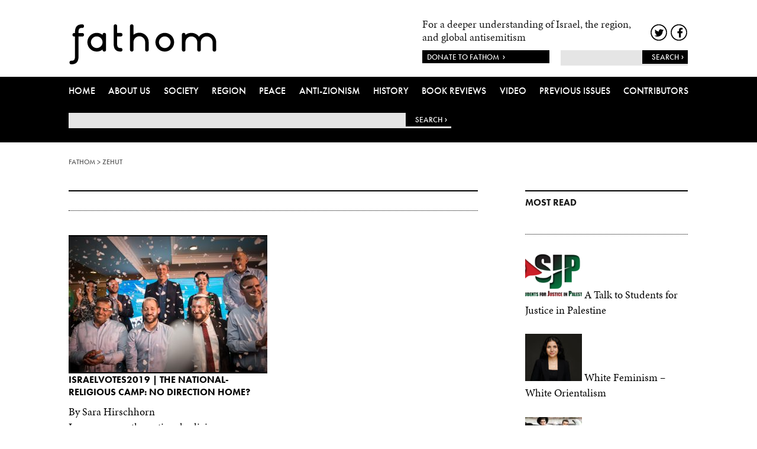

--- FILE ---
content_type: text/html; charset=UTF-8
request_url: https://fathomjournal.org/tag/zehut/
body_size: 13906
content:
<!DOCTYPE html>
<html class="no-js">
    <head>
        <meta charset="utf-8">
        <meta http-equiv="X-UA-Compatible" content="IE=edge">
        <title>Fathom  &#8211; Zehut</title>

        <meta name="keywords" content="For a deeper understanding of Israel and the region">
        <meta name="author" content="">
        <meta name="viewport" content="width=device-width, initial-scale=1">

        <script src="//use.typekit.net/bhx3ovi.js"></script>
        <script>try{Typekit.load();}catch(e){}</script>

        <script src="https://fathomjournal.org/wp-content/themes/fathom/_/js/lib/modernizr.custom.25975.js"></script>

<meta name='robots' content='max-image-preview:large' />
<link rel='dns-prefetch' href='//ajax.googleapis.com' />
<script type="text/javascript" id="wpp-js" src="https://fathomjournal.org/wp-content/plugins/wordpress-popular-posts/assets/js/wpp.min.js?ver=7.3.6" data-sampling="0" data-sampling-rate="100" data-api-url="https://fathomjournal.org/wp-json/wordpress-popular-posts" data-post-id="0" data-token="44801c89a9" data-lang="0" data-debug="0"></script>
<style id='wp-img-auto-sizes-contain-inline-css' type='text/css'>
img:is([sizes=auto i],[sizes^="auto," i]){contain-intrinsic-size:3000px 1500px}
/*# sourceURL=wp-img-auto-sizes-contain-inline-css */
</style>
<style id='wp-emoji-styles-inline-css' type='text/css'>

	img.wp-smiley, img.emoji {
		display: inline !important;
		border: none !important;
		box-shadow: none !important;
		height: 1em !important;
		width: 1em !important;
		margin: 0 0.07em !important;
		vertical-align: -0.1em !important;
		background: none !important;
		padding: 0 !important;
	}
/*# sourceURL=wp-emoji-styles-inline-css */
</style>
<style id='wp-block-library-inline-css' type='text/css'>
:root{--wp-block-synced-color:#7a00df;--wp-block-synced-color--rgb:122,0,223;--wp-bound-block-color:var(--wp-block-synced-color);--wp-editor-canvas-background:#ddd;--wp-admin-theme-color:#007cba;--wp-admin-theme-color--rgb:0,124,186;--wp-admin-theme-color-darker-10:#006ba1;--wp-admin-theme-color-darker-10--rgb:0,107,160.5;--wp-admin-theme-color-darker-20:#005a87;--wp-admin-theme-color-darker-20--rgb:0,90,135;--wp-admin-border-width-focus:2px}@media (min-resolution:192dpi){:root{--wp-admin-border-width-focus:1.5px}}.wp-element-button{cursor:pointer}:root .has-very-light-gray-background-color{background-color:#eee}:root .has-very-dark-gray-background-color{background-color:#313131}:root .has-very-light-gray-color{color:#eee}:root .has-very-dark-gray-color{color:#313131}:root .has-vivid-green-cyan-to-vivid-cyan-blue-gradient-background{background:linear-gradient(135deg,#00d084,#0693e3)}:root .has-purple-crush-gradient-background{background:linear-gradient(135deg,#34e2e4,#4721fb 50%,#ab1dfe)}:root .has-hazy-dawn-gradient-background{background:linear-gradient(135deg,#faaca8,#dad0ec)}:root .has-subdued-olive-gradient-background{background:linear-gradient(135deg,#fafae1,#67a671)}:root .has-atomic-cream-gradient-background{background:linear-gradient(135deg,#fdd79a,#004a59)}:root .has-nightshade-gradient-background{background:linear-gradient(135deg,#330968,#31cdcf)}:root .has-midnight-gradient-background{background:linear-gradient(135deg,#020381,#2874fc)}:root{--wp--preset--font-size--normal:16px;--wp--preset--font-size--huge:42px}.has-regular-font-size{font-size:1em}.has-larger-font-size{font-size:2.625em}.has-normal-font-size{font-size:var(--wp--preset--font-size--normal)}.has-huge-font-size{font-size:var(--wp--preset--font-size--huge)}.has-text-align-center{text-align:center}.has-text-align-left{text-align:left}.has-text-align-right{text-align:right}.has-fit-text{white-space:nowrap!important}#end-resizable-editor-section{display:none}.aligncenter{clear:both}.items-justified-left{justify-content:flex-start}.items-justified-center{justify-content:center}.items-justified-right{justify-content:flex-end}.items-justified-space-between{justify-content:space-between}.screen-reader-text{border:0;clip-path:inset(50%);height:1px;margin:-1px;overflow:hidden;padding:0;position:absolute;width:1px;word-wrap:normal!important}.screen-reader-text:focus{background-color:#ddd;clip-path:none;color:#444;display:block;font-size:1em;height:auto;left:5px;line-height:normal;padding:15px 23px 14px;text-decoration:none;top:5px;width:auto;z-index:100000}html :where(.has-border-color){border-style:solid}html :where([style*=border-top-color]){border-top-style:solid}html :where([style*=border-right-color]){border-right-style:solid}html :where([style*=border-bottom-color]){border-bottom-style:solid}html :where([style*=border-left-color]){border-left-style:solid}html :where([style*=border-width]){border-style:solid}html :where([style*=border-top-width]){border-top-style:solid}html :where([style*=border-right-width]){border-right-style:solid}html :where([style*=border-bottom-width]){border-bottom-style:solid}html :where([style*=border-left-width]){border-left-style:solid}html :where(img[class*=wp-image-]){height:auto;max-width:100%}:where(figure){margin:0 0 1em}html :where(.is-position-sticky){--wp-admin--admin-bar--position-offset:var(--wp-admin--admin-bar--height,0px)}@media screen and (max-width:600px){html :where(.is-position-sticky){--wp-admin--admin-bar--position-offset:0px}}

/*# sourceURL=wp-block-library-inline-css */
</style><style id='global-styles-inline-css' type='text/css'>
:root{--wp--preset--aspect-ratio--square: 1;--wp--preset--aspect-ratio--4-3: 4/3;--wp--preset--aspect-ratio--3-4: 3/4;--wp--preset--aspect-ratio--3-2: 3/2;--wp--preset--aspect-ratio--2-3: 2/3;--wp--preset--aspect-ratio--16-9: 16/9;--wp--preset--aspect-ratio--9-16: 9/16;--wp--preset--color--black: #000000;--wp--preset--color--cyan-bluish-gray: #abb8c3;--wp--preset--color--white: #ffffff;--wp--preset--color--pale-pink: #f78da7;--wp--preset--color--vivid-red: #cf2e2e;--wp--preset--color--luminous-vivid-orange: #ff6900;--wp--preset--color--luminous-vivid-amber: #fcb900;--wp--preset--color--light-green-cyan: #7bdcb5;--wp--preset--color--vivid-green-cyan: #00d084;--wp--preset--color--pale-cyan-blue: #8ed1fc;--wp--preset--color--vivid-cyan-blue: #0693e3;--wp--preset--color--vivid-purple: #9b51e0;--wp--preset--gradient--vivid-cyan-blue-to-vivid-purple: linear-gradient(135deg,rgb(6,147,227) 0%,rgb(155,81,224) 100%);--wp--preset--gradient--light-green-cyan-to-vivid-green-cyan: linear-gradient(135deg,rgb(122,220,180) 0%,rgb(0,208,130) 100%);--wp--preset--gradient--luminous-vivid-amber-to-luminous-vivid-orange: linear-gradient(135deg,rgb(252,185,0) 0%,rgb(255,105,0) 100%);--wp--preset--gradient--luminous-vivid-orange-to-vivid-red: linear-gradient(135deg,rgb(255,105,0) 0%,rgb(207,46,46) 100%);--wp--preset--gradient--very-light-gray-to-cyan-bluish-gray: linear-gradient(135deg,rgb(238,238,238) 0%,rgb(169,184,195) 100%);--wp--preset--gradient--cool-to-warm-spectrum: linear-gradient(135deg,rgb(74,234,220) 0%,rgb(151,120,209) 20%,rgb(207,42,186) 40%,rgb(238,44,130) 60%,rgb(251,105,98) 80%,rgb(254,248,76) 100%);--wp--preset--gradient--blush-light-purple: linear-gradient(135deg,rgb(255,206,236) 0%,rgb(152,150,240) 100%);--wp--preset--gradient--blush-bordeaux: linear-gradient(135deg,rgb(254,205,165) 0%,rgb(254,45,45) 50%,rgb(107,0,62) 100%);--wp--preset--gradient--luminous-dusk: linear-gradient(135deg,rgb(255,203,112) 0%,rgb(199,81,192) 50%,rgb(65,88,208) 100%);--wp--preset--gradient--pale-ocean: linear-gradient(135deg,rgb(255,245,203) 0%,rgb(182,227,212) 50%,rgb(51,167,181) 100%);--wp--preset--gradient--electric-grass: linear-gradient(135deg,rgb(202,248,128) 0%,rgb(113,206,126) 100%);--wp--preset--gradient--midnight: linear-gradient(135deg,rgb(2,3,129) 0%,rgb(40,116,252) 100%);--wp--preset--font-size--small: 13px;--wp--preset--font-size--medium: 20px;--wp--preset--font-size--large: 36px;--wp--preset--font-size--x-large: 42px;--wp--preset--spacing--20: 0.44rem;--wp--preset--spacing--30: 0.67rem;--wp--preset--spacing--40: 1rem;--wp--preset--spacing--50: 1.5rem;--wp--preset--spacing--60: 2.25rem;--wp--preset--spacing--70: 3.38rem;--wp--preset--spacing--80: 5.06rem;--wp--preset--shadow--natural: 6px 6px 9px rgba(0, 0, 0, 0.2);--wp--preset--shadow--deep: 12px 12px 50px rgba(0, 0, 0, 0.4);--wp--preset--shadow--sharp: 6px 6px 0px rgba(0, 0, 0, 0.2);--wp--preset--shadow--outlined: 6px 6px 0px -3px rgb(255, 255, 255), 6px 6px rgb(0, 0, 0);--wp--preset--shadow--crisp: 6px 6px 0px rgb(0, 0, 0);}:where(.is-layout-flex){gap: 0.5em;}:where(.is-layout-grid){gap: 0.5em;}body .is-layout-flex{display: flex;}.is-layout-flex{flex-wrap: wrap;align-items: center;}.is-layout-flex > :is(*, div){margin: 0;}body .is-layout-grid{display: grid;}.is-layout-grid > :is(*, div){margin: 0;}:where(.wp-block-columns.is-layout-flex){gap: 2em;}:where(.wp-block-columns.is-layout-grid){gap: 2em;}:where(.wp-block-post-template.is-layout-flex){gap: 1.25em;}:where(.wp-block-post-template.is-layout-grid){gap: 1.25em;}.has-black-color{color: var(--wp--preset--color--black) !important;}.has-cyan-bluish-gray-color{color: var(--wp--preset--color--cyan-bluish-gray) !important;}.has-white-color{color: var(--wp--preset--color--white) !important;}.has-pale-pink-color{color: var(--wp--preset--color--pale-pink) !important;}.has-vivid-red-color{color: var(--wp--preset--color--vivid-red) !important;}.has-luminous-vivid-orange-color{color: var(--wp--preset--color--luminous-vivid-orange) !important;}.has-luminous-vivid-amber-color{color: var(--wp--preset--color--luminous-vivid-amber) !important;}.has-light-green-cyan-color{color: var(--wp--preset--color--light-green-cyan) !important;}.has-vivid-green-cyan-color{color: var(--wp--preset--color--vivid-green-cyan) !important;}.has-pale-cyan-blue-color{color: var(--wp--preset--color--pale-cyan-blue) !important;}.has-vivid-cyan-blue-color{color: var(--wp--preset--color--vivid-cyan-blue) !important;}.has-vivid-purple-color{color: var(--wp--preset--color--vivid-purple) !important;}.has-black-background-color{background-color: var(--wp--preset--color--black) !important;}.has-cyan-bluish-gray-background-color{background-color: var(--wp--preset--color--cyan-bluish-gray) !important;}.has-white-background-color{background-color: var(--wp--preset--color--white) !important;}.has-pale-pink-background-color{background-color: var(--wp--preset--color--pale-pink) !important;}.has-vivid-red-background-color{background-color: var(--wp--preset--color--vivid-red) !important;}.has-luminous-vivid-orange-background-color{background-color: var(--wp--preset--color--luminous-vivid-orange) !important;}.has-luminous-vivid-amber-background-color{background-color: var(--wp--preset--color--luminous-vivid-amber) !important;}.has-light-green-cyan-background-color{background-color: var(--wp--preset--color--light-green-cyan) !important;}.has-vivid-green-cyan-background-color{background-color: var(--wp--preset--color--vivid-green-cyan) !important;}.has-pale-cyan-blue-background-color{background-color: var(--wp--preset--color--pale-cyan-blue) !important;}.has-vivid-cyan-blue-background-color{background-color: var(--wp--preset--color--vivid-cyan-blue) !important;}.has-vivid-purple-background-color{background-color: var(--wp--preset--color--vivid-purple) !important;}.has-black-border-color{border-color: var(--wp--preset--color--black) !important;}.has-cyan-bluish-gray-border-color{border-color: var(--wp--preset--color--cyan-bluish-gray) !important;}.has-white-border-color{border-color: var(--wp--preset--color--white) !important;}.has-pale-pink-border-color{border-color: var(--wp--preset--color--pale-pink) !important;}.has-vivid-red-border-color{border-color: var(--wp--preset--color--vivid-red) !important;}.has-luminous-vivid-orange-border-color{border-color: var(--wp--preset--color--luminous-vivid-orange) !important;}.has-luminous-vivid-amber-border-color{border-color: var(--wp--preset--color--luminous-vivid-amber) !important;}.has-light-green-cyan-border-color{border-color: var(--wp--preset--color--light-green-cyan) !important;}.has-vivid-green-cyan-border-color{border-color: var(--wp--preset--color--vivid-green-cyan) !important;}.has-pale-cyan-blue-border-color{border-color: var(--wp--preset--color--pale-cyan-blue) !important;}.has-vivid-cyan-blue-border-color{border-color: var(--wp--preset--color--vivid-cyan-blue) !important;}.has-vivid-purple-border-color{border-color: var(--wp--preset--color--vivid-purple) !important;}.has-vivid-cyan-blue-to-vivid-purple-gradient-background{background: var(--wp--preset--gradient--vivid-cyan-blue-to-vivid-purple) !important;}.has-light-green-cyan-to-vivid-green-cyan-gradient-background{background: var(--wp--preset--gradient--light-green-cyan-to-vivid-green-cyan) !important;}.has-luminous-vivid-amber-to-luminous-vivid-orange-gradient-background{background: var(--wp--preset--gradient--luminous-vivid-amber-to-luminous-vivid-orange) !important;}.has-luminous-vivid-orange-to-vivid-red-gradient-background{background: var(--wp--preset--gradient--luminous-vivid-orange-to-vivid-red) !important;}.has-very-light-gray-to-cyan-bluish-gray-gradient-background{background: var(--wp--preset--gradient--very-light-gray-to-cyan-bluish-gray) !important;}.has-cool-to-warm-spectrum-gradient-background{background: var(--wp--preset--gradient--cool-to-warm-spectrum) !important;}.has-blush-light-purple-gradient-background{background: var(--wp--preset--gradient--blush-light-purple) !important;}.has-blush-bordeaux-gradient-background{background: var(--wp--preset--gradient--blush-bordeaux) !important;}.has-luminous-dusk-gradient-background{background: var(--wp--preset--gradient--luminous-dusk) !important;}.has-pale-ocean-gradient-background{background: var(--wp--preset--gradient--pale-ocean) !important;}.has-electric-grass-gradient-background{background: var(--wp--preset--gradient--electric-grass) !important;}.has-midnight-gradient-background{background: var(--wp--preset--gradient--midnight) !important;}.has-small-font-size{font-size: var(--wp--preset--font-size--small) !important;}.has-medium-font-size{font-size: var(--wp--preset--font-size--medium) !important;}.has-large-font-size{font-size: var(--wp--preset--font-size--large) !important;}.has-x-large-font-size{font-size: var(--wp--preset--font-size--x-large) !important;}
/*# sourceURL=global-styles-inline-css */
</style>

<style id='classic-theme-styles-inline-css' type='text/css'>
/*! This file is auto-generated */
.wp-block-button__link{color:#fff;background-color:#32373c;border-radius:9999px;box-shadow:none;text-decoration:none;padding:calc(.667em + 2px) calc(1.333em + 2px);font-size:1.125em}.wp-block-file__button{background:#32373c;color:#fff;text-decoration:none}
/*# sourceURL=/wp-includes/css/classic-themes.min.css */
</style>
<link rel='stylesheet' id='style0-css' href='https://fathomjournal.org/wp-content/themes/fathom/_/css/style.css' type='text/css' media='all' />
<link rel='stylesheet' id='manual1-css' href='https://fathomjournal.org/wp-content/themes/fathom/_/css/manual.css' type='text/css' media='all' />
<link rel='stylesheet' id='magnific-popup2-css' href='https://fathomjournal.org/wp-content/themes/fathom/_/js/lib/magnific-popup.css' type='text/css' media='all' />
<script type="text/javascript" src="//ajax.googleapis.com/ajax/libs/jquery/1.10.2/jquery.min.js" id="jquery-js"></script>
<script type="text/javascript" src="https://fathomjournal.org/wp-content/plugins/fd-footnotes/fdfootnotes.js" id="fdfootnote_script-js"></script>
<link rel="https://api.w.org/" href="https://fathomjournal.org/wp-json/" /><link rel="alternate" title="JSON" type="application/json" href="https://fathomjournal.org/wp-json/wp/v2/tags/781" />            <style id="wpp-loading-animation-styles">@-webkit-keyframes bgslide{from{background-position-x:0}to{background-position-x:-200%}}@keyframes bgslide{from{background-position-x:0}to{background-position-x:-200%}}.wpp-widget-block-placeholder,.wpp-shortcode-placeholder{margin:0 auto;width:60px;height:3px;background:#dd3737;background:linear-gradient(90deg,#dd3737 0%,#571313 10%,#dd3737 100%);background-size:200% auto;border-radius:3px;-webkit-animation:bgslide 1s infinite linear;animation:bgslide 1s infinite linear}</style>
            <link rel="icon" href="https://fathomjournal.org/wp-content/uploads/cache/2024/02/cropped-Untitled-1000-x-1000-px/1593888687.png" sizes="32x32" />
<link rel="icon" href="https://fathomjournal.org/wp-content/uploads/cache/2024/02/cropped-Untitled-1000-x-1000-px/4279772250.png" sizes="192x192" />
<link rel="apple-touch-icon" href="https://fathomjournal.org/wp-content/uploads/cache/2024/02/cropped-Untitled-1000-x-1000-px/3382708899.png" />
<meta name="msapplication-TileImage" content="https://fathomjournal.org/wp-content/uploads/cache/2024/02/cropped-Untitled-1000-x-1000-px/3651387723.png" />
		<style type="text/css" id="wp-custom-css">
			body {
  font-size: 1.15rem;
}
.side-box .related-story-block .related-text {
    height: 200px;
}
.post-block .inner-container {
    height: 495px;
}
@media only screen and (max-width: 925px){
	.side-box .related-story-block .related-text {
    height: auto;
}
}
@media only screen and (max-width: 475px){
	.post-block .inner-container {
    height:auto;
}
}		</style>
		
<script type='text/javascript' src='https://fathomjournal.org/wp-content/plugins/wp-spamshield/js/jscripts.php'></script> 

<script type="text/javascript" >
    var base_url = 'https://fathomjournal.org';
    var base_dir = '';
</script>
<script>
  (function(i,s,o,g,r,a,m){i['GoogleAnalyticsObject']=r;i[r]=i[r]||function(){
  (i[r].q=i[r].q||[]).push(arguments)},i[r].l=1*new Date();a=s.createElement(o),
  m=s.getElementsByTagName(o)[0];a.async=1;a.src=g;m.parentNode.insertBefore(a,m)
  })(window,document,'script','//www.google-analytics.com/analytics.js','ga');

  ga('create', 'UA-35945344-1', 'auto');
  ga('send', 'pageview');

</script>
<script>(function() {
  var _fbq = window._fbq || (window._fbq = []);
  if (!_fbq.loaded) {
    var fbds = document.createElement('script');
    fbds.async = true;
    fbds.src = '//connect.facebook.net/en_US/fbds.js';
    var s = document.getElementsByTagName('script')[0];
    s.parentNode.insertBefore(fbds, s);
    _fbq.loaded = true;
  }
  _fbq.push(['addPixelId', '559638080833970']);
})();
window._fbq = window._fbq || [];
window._fbq.push(['track', 'PixelInitialized', {}]);
</script>
<noscript><img height="1" width="1" alt="" style="display:none" src="https://www.facebook.com/tr?id=559638080833970&amp;ev=PixelInitialized" /></noscript>

<script src='https://www.google.com/recaptcha/api.js'></script>
	
<style>
	@font-face {
    font-family: 'Gotham Rounded Book';
    src: url('https://fathomjournal.org/wp-content/themes/fathom/GothamRounded-Book.woff2') format('woff2'),
        url('https://fathomjournal.org/wp-content/themes/fathom/GothamRounded-Book.woff') format('woff');
    font-weight: normal;
    font-style: normal;
}

@font-face {
    font-family: 'Gotham Rounded';
    src: url('https://fathomjournal.org/wp-content/themes/fathom/GothamRounded-Medium.woff2') format('woff2'),
        url('https://fathomjournal.org/wp-content/themes/fathom/GothamRounded-Medium.woff') format('woff');
    font-weight: 500;
    font-style: normal;
}

@font-face {
    font-family: 'Gotham Rounded';
    src: url('https://fathomjournal.org/wp-content/themes/fathom/GothamRounded-Light.woff2') format('woff2'),
        url('https://fathomjournal.org/wp-content/themes/fathom/GothamRounded-Light.woff') format('woff');
    font-weight: 300;
    font-style: normal;
}
</style>

</head>

<body class="archive tag tag-zehut tag-781 wp-theme-fathom post-israelvotes2019-the-national-religious-camp-no-direction-home">
    <!-- TSO -->

    <!--[if lt IE 8]>
        <p class="browsehappy">You are using an <strong>outdated</strong> browser. Please <a href="http://browsehappy.com/">upgrade your browser</a> to improve your experience.</p>
    <![endif]-->

    <div id="wrap" class="l-fluid l-padding header-container print-hide">
       <header>
         <div class="l-grid">
              <div class="l-col l-col--1-of-3 logo-container" >
                   <a class="logo" href="https://fathomjournal.org"></a>
              </div>
              <div class="l-col l-col--2-of-3 icons-containers" >
                    <div class="right header-line1">
                        <div class="tagline left">
                                                        For a deeper understanding of Israel, the region, and global antisemitism                                                  </div>
                        <ul class="header-icons right">
                            <li><a href="https://twitter.com/@fathomjournal" target="_blank" class="twitter"></a></li>
                            <li><a href="https://www.facebook.com/FathomJournal" target="_blank" class="facebook"></a></li>
                            <li class="mobile-menu-container"><a href="#mobile-menu" class="mobile-menu" ></a></li>
                        </ul>
                    </div>
                    <div class="header-line2 right">
                        <a href="https://fathomjournal.org/donate" target="_blank" class="donate-link left white bg-black"><span>DONATE TO FATHOM</span></a>
                        <div class="right search-container">
                            <form role="search" method="get" id="searchform" action="https://fathomjournal.org/">
                              <input id="search-input" type="text" value="" placeholder="" name="s" id="s" />
                              <input type="submit" id="searchsubmit" value="Search" />
                            </form>
                        </div>
                    </div>
              </div>
          </div>
       </header>
    </div>
    <div class="bg-black navigation-container print-hide" id="navigation">
        <div id="wrap" class="l-padding l-fluid">
                <nav>
                    <div class="menu-primary-navigation-container"><ul id="menu-primary-navigation" class="menu"><li id="menu-item-128" class="menu-item menu-item-type-post_type menu-item-object-page menu-item-home menu-item-128"><a href="https://fathomjournal.org/">Home</a></li>
<li id="menu-item-129" class="menu-item menu-item-type-post_type menu-item-object-page menu-item-129"><a href="https://fathomjournal.org/about-us/">About us</a></li>
<li id="menu-item-179" class="menu-item menu-item-type-taxonomy menu-item-object-topic menu-item-179"><a href="https://fathomjournal.org/topic/israel/">Society</a></li>
<li id="menu-item-180" class="menu-item menu-item-type-taxonomy menu-item-object-topic menu-item-180"><a href="https://fathomjournal.org/topic/region/">Region</a></li>
<li id="menu-item-181" class="menu-item menu-item-type-taxonomy menu-item-object-topic menu-item-181"><a href="https://fathomjournal.org/topic/peace/">Peace</a></li>
<li id="menu-item-182" class="menu-item menu-item-type-taxonomy menu-item-object-topic menu-item-182"><a href="https://fathomjournal.org/topic/anti-zionism/">Anti-Zionism</a></li>
<li id="menu-item-177" class="menu-item menu-item-type-taxonomy menu-item-object-topic menu-item-177"><a href="https://fathomjournal.org/topic/history/">History</a></li>
<li id="menu-item-176" class="menu-item menu-item-type-taxonomy menu-item-object-topic menu-item-176"><a href="https://fathomjournal.org/topic/book-reviews/">Book Reviews</a></li>
<li id="menu-item-14282" class="menu-item menu-item-type-taxonomy menu-item-object-topic menu-item-14282"><a href="https://fathomjournal.org/topic/fathom-video/">Video</a></li>
<li id="menu-item-121" class="menu-item menu-item-type-post_type menu-item-object-page menu-item-121"><a href="https://fathomjournal.org/previous-issues/">Previous Issues</a></li>
<li id="menu-item-120" class="menu-item menu-item-type-post_type menu-item-object-page menu-item-120"><a href="https://fathomjournal.org/contributors/">Contributors</a></li>
</ul></div>                      <li class="donate-menu"><a href="#"  >Donate to Fathom</a></li>
                </nav>
                <div class="header-line2 ">
	                <div class="search-container">
	                    <form role="search" method="get" id="searchform" action="https://fathomjournal.org/">
	                      <input id="search-input" type="text" value="" placeholder="" name="s" id="s" />
	                      <input type="submit" id="searchsubmit" value="Search" />
	                    </form>
	                </div>
               </div>
               
               <style>
	               .navigation-container .header-line2 {
		               margin:15px 0;
		               height:50px;
	               }
	               .navigation-container .search-container {
		               width:95%;
	               }
	               .navigation-container #searchsubmit {
		              border-radius:0;
	               }
	           </style>
        </div>
    </div>
    
    <div class="newsletterPopup" style="display:none;" id="nsPopup">
	    	<span class="closeButton"><img src="https://fathomjournal.org/wp-content/uploads/2018/07/close-popup.png" /></span>
	    	<p class="sign-up-text">Join over <strong>9000</strong> global opinion formers by subscribing to Fathom's influential Weekly Newsletter</p>
                <style type="text/css" media="screen">
                  #nsPopup #mc_embed_signup .mc-field-group label {
                    color:#fff;
                    font-family: 'Gotham Rounded';
                  }
                </style>
              
<link href="//cdn-images.mailchimp.com/embedcode/classic-10_7.css" rel="stylesheet" type="text/css">
<style type="text/css">
#mc_embed_signup{background:#fff; clear:left; font:14px "minion-pro", Times, serif ,Arial,sans-serif; }
#mc_embed_signup #mce-error-response { padding-top:30px !important; }
#mce-success-response { padding-top:30px !important; }
#mc_embed_signup .button { background-color: #000; }
/* Add your own Mailchimp form style overrides in your site stylesheet or in this style block.
  We recommend moving this block and the preceding CSS link to the HEAD of your HTML file. */
</style>
<div id="mc_embed_signup">
<form action="https://bicom.us4.list-manage.com/subscribe/post?u=18fc4090159fbabf4f8ffdd47&amp;id=9c6d569911" method="post" id="mc-embedded-subscribe-form" name="mc-embedded-subscribe-form" class="validate" target="_blank" novalidate>
    <div id="mc_embed_signup_scroll">
<!-- <h2>Subscribe</h2> -->
<!-- <div class="indicates-required"><span class="asterisk">*</span> indicates required</div> -->
<div class="mc-field-group">
<label for="mce-EMAIL">Email Address  <span class="asterisk">*</span>
</label>
<input type="email" value="" name="EMAIL" class="required email" id="mce-EMAIL">
</div>
<div class="mc-field-group">
<label for="mce-FNAME">First Name </label>
<input type="text" value="" name="FNAME" class="" id="mce-FNAME">
</div>
<div class="mc-field-group">
<label for="mce-LNAME">Last Name </label>
<input type="text" value="" name="LNAME" class="" id="mce-LNAME">
</div>
<div id="mce-responses" class="clear">
<div class="response" id="mce-error-response" style="display:none"></div>
<div class="response" id="mce-success-response" style="display:none"></div>
</div>    <!-- real people should not fill this in and expect good things - do not remove this or risk form bot signups-->
    <div style="position: absolute; left: -5000px;" aria-hidden="true"><input type="text" name="b_18fc4090159fbabf4f8ffdd47_9c6d569911" tabindex="-1" value=""></div>
    <div class="clear"><input type="submit" value="Subscribe" name="subscribe" id="mc-embedded-subscribe" class="button"></div>
    </div>
</form>
</div>
<script type='text/javascript' src='//s3.amazonaws.com/downloads.mailchimp.com/js/mc-validate.js'></script><script type='text/javascript'>(function($) {window.fnames = new Array(); window.ftypes = new Array();fnames[0]='EMAIL';ftypes[0]='email';fnames[1]='FNAME';ftypes[1]='text';fnames[2]='LNAME';ftypes[2]='text';fnames[3]='ADDRESS';ftypes[3]='address';fnames[4]='PHONE';ftypes[4]='phone';}(jQuery));var $mcj = jQuery.noConflict(true);</script>                <!-- <form action="http://newsletter-bicom.org.uk/interface/list.php" method="post" target="_blank">
	                
	                
                    <input type="hidden" name="accName" value="bicom_">
                    <input type="hidden" name="listName" value="Fathom Highlight">
                    <input type="hidden" name="fullEmailValidationInd" value="Y">
                    <input type="hidden" name="doubleOptin" value="false">
                    <input type="hidden" name="successUrl" value="http://fathomjournal.org/newsletter/">
                    <input type="hidden" name="errorUrl" value="">
                    <input class="newsletter-email " name="email" placeholder="Email">
                    <script src="https://www.google.com/recaptcha/api.js"></script>
					<div class="g-recaptcha" data-theme="light" data-sitekey="6Lda1BAUAAAAABeemGvQod8rVNQQUSM2y9pFK_gS" style="transform:scale(0.83);-webkit-transform:scale(0.83);transform-origin:0 0;-webkit-transform-origin:0 0; width:125%; overflow:hidden;"></div>
                    <input class="newsletter-button " type="submit" value="Sign up">
                   
                </form> -->
	    </div>

    <div id="wrap" class="l-fluid">
	    
        <div class="l-padding l-grid print-hide">
            <div class="l-col l-col--2-of-1 breadcrumb-block hide-mobile" >
              <div class="breadcrumbs">
                  <span property="itemListElement" typeof="ListItem"><a property="item" typeof="WebPage" title="Go to Fathom." href="https://fathomjournal.org" class="home" ><span property="name">Fathom</span></a><meta property="position" content="1"></span> &gt; <span property="itemListElement" typeof="ListItem"><span property="name" class="archive taxonomy post_tag current-item">Zehut</span><meta property="url" content="https://fathomjournal.org/tag/zehut/"><meta property="position" content="2"></span>              </div>
            </div>
        </div>
        
        
        <style>
	        .newsletterPopup {
		        position:fixed;
		        top:175px;
		        right:0;
		        border:1px solid #ccc;
		        padding:20px;
		        background-color:black;
		        background-image:url('https://fathomjournal.org/wp-content/uploads/2018/07/f-icon.png');
		        background-size:22%;
		        background-repeat:no-repeat;
		        background-position:5%;
		        z-index:10;
		        width:400px;
		        font-family: 'Gotham Rounded';
	        }
	        .newsletterPopup .closeButton {
		        font-family: "futura-pt", Arial;
			    font-weight: normal;
			    font-size: 25px;
			    font-weight: 700;
			    position:absolute;
			    right:0;
			    top:0;
			    padding:10px 10px 5px 15px;
			    background:white;
			    color:black;
			    z-index:100;
	        }
	        .newsletterPopup .sign-up-text {
	            font-family: "futura-pt", Arial;
			    font-weight: normal;
			    font-size: 18px;
			    font-weight: 700;
			    padding: 0;
			    padding-bottom:20px;
			    width:70%;
			    float:right;
			    text-align:left;
			    margin-bottom:0;
			    padding-top:50px;
			    color:white;
			    font-family: 'Gotham Rounded';
			    font-weight:normal;
	        }
	        .newsletterPopup form {
		        overflow:hidden;
		        margin:0;
		        width:70%;
		        float:right;
	        }
	        .newsletterPopup input {
		        padding:10px;
		        width:100%;
		        float:right;
		        background:none;
		        border:1px solid white;
		        color:white;
		        font-family: 'Gotham Rounded';
		        font-weight:300;
		        margin-bottom:15px;
	        }
	        .newsletterPopup .g-recaptcha {
			    
			}
	        .newsletterPopup .newsletter-button {
		        background:white;
		        margin-top:0;
		        color:black;
		        font-family: "futura-pt", Arial;
		        text-transform:uppercase;
		        width:100%;
		        margin-bottom:25px;
		        float:right;
		        font-family: 'Gotham Rounded';
		        font-weight:500;
	        }
	    </style>
<section class="l-padding l-grid">
    
  <div class="l-col l-col--2-of-3 list-posts" >
      <!--taxonomy title-->
      <!-- issue -->         
      <div class="l-grid issue">
        <!-- issue title -->
        <div class="l-col l-col--1-of-1">
            <div class="side-box" >
              <div class="side-box-title" >
                   
                    <h3></h3>
                    
                  
              </div>
            </div>
        </div>
      </div>
      <!-- taxonomy title -->
    <div class="l-grid" >
       
          <a class="post post-block l-col l-col--1-of-2" href="https://fathomjournal.org/?post_type=post&p=7693">
          <span class="inner-container">
           <div class="img" style="background-image:url('https://fathomjournal.org/wp-content/uploads/cache/2019/04/Jewish-Home-pic-SH-story-1-april/2618841308.jpg')" ></div>
            
            <h3>IsraelVotes2019 | The National-Religious Camp: No Direction Home?</h3>           
             <span>By Sara Hirschhorn<br /></span>
            <span>In some ways, the national religious community face the 2019 election without a traditional ideological home. Nevertheless, argues...</span>
           
            <span class="read-more block ">
                <span class="t-uppercase-light left season--color">Read more ></span>
                <span class="right t-small-italic season--color">
                  <em>
                    April 2019                   </em>
                </span>
              </span>
              <span class="bottom-dotted-border"></span>  
            </span>
           
            </a>
         
         

      <div class='pagination' ></div>
    </div>
    <div class="l-grid show-mobile">
  <div class="l-col l-col--1-of-1">
     <!--advert repeater one--> 
                           <!--advert repeater two--> 
                                  <div class="side-box advert">
          <a href="" target="_blank">
            <img src="" alt="" />
          </a>
          </div>
                </div>
</div>    </div><!-- /left column -->
    
    <!--Right Column-->
    
  	  	
		
      <div class="l-col l-col--1-of-3 right-column" >
          <div class="right-column-container">
            
           

            <!--advert repeater one--> 
                                                 
           <!--most read--> 
              <div class="side-box">
                <h3>Most read</h3>
                <li id="block-2" class="widget widget_block"><p><ul class="wpp-list">
<li class=""><a href="https://fathomjournal.org/a-talk-to-students-for-justice-in-palestine/" target="_self"><img src="https://fathomjournal.org/wp-content/uploads/wordpress-popular-posts/16328-custom_field-96x80.png" srcset="https://fathomjournal.org/wp-content/uploads/wordpress-popular-posts/16328-custom_field-96x80.png, https://fathomjournal.org/wp-content/uploads/wordpress-popular-posts/16328-custom_field-96x80@1.5x.png 1.5x, https://fathomjournal.org/wp-content/uploads/wordpress-popular-posts/16328-custom_field-96x80@2x.png 2x, https://fathomjournal.org/wp-content/uploads/wordpress-popular-posts/16328-custom_field-96x80@2.5x.png 2.5x, https://fathomjournal.org/wp-content/uploads/wordpress-popular-posts/16328-custom_field-96x80@3x.png 3x" width="96" height="80" alt="" class="wpp-thumbnail wpp_custom_field wpp_cached_thumb" decoding="async" loading="lazy"></a> <a href="https://fathomjournal.org/a-talk-to-students-for-justice-in-palestine/" class="wpp-post-title" target="_self">A Talk to Students for Justice in Palestine</a> <span class="wpp-meta post-stats"></span><p class="wpp-excerpt"></p></li>
<li class=""><a href="https://fathomjournal.org/white-feminism-white-orientalism/" target="_self"><img src="https://fathomjournal.org/wp-content/uploads/wordpress-popular-posts/16063-custom_field-96x80.jpg" srcset="https://fathomjournal.org/wp-content/uploads/wordpress-popular-posts/16063-custom_field-96x80.jpg, https://fathomjournal.org/wp-content/uploads/wordpress-popular-posts/16063-custom_field-96x80@1.5x.jpg 1.5x, https://fathomjournal.org/wp-content/uploads/wordpress-popular-posts/16063-custom_field-96x80@2x.jpg 2x, https://fathomjournal.org/wp-content/uploads/wordpress-popular-posts/16063-custom_field-96x80@2.5x.jpg 2.5x, https://fathomjournal.org/wp-content/uploads/wordpress-popular-posts/16063-custom_field-96x80@3x.jpg 3x" width="96" height="80" alt="" class="wpp-thumbnail wpp_custom_field wpp_cached_thumb" decoding="async" loading="lazy"></a> <a href="https://fathomjournal.org/white-feminism-white-orientalism/" class="wpp-post-title" target="_self">White Feminism – White Orientalism</a> <span class="wpp-meta post-stats"></span><p class="wpp-excerpt"></p></li>
<li class=""><a href="https://fathomjournal.org/israel-on-netflix-shababnikim-the-new-black/" target="_self"><img src="https://fathomjournal.org/wp-content/uploads/wordpress-popular-posts/16337-custom_field-96x80.jpg" srcset="https://fathomjournal.org/wp-content/uploads/wordpress-popular-posts/16337-custom_field-96x80.jpg, https://fathomjournal.org/wp-content/uploads/wordpress-popular-posts/16337-custom_field-96x80@1.5x.jpg 1.5x, https://fathomjournal.org/wp-content/uploads/wordpress-popular-posts/16337-custom_field-96x80@2x.jpg 2x, https://fathomjournal.org/wp-content/uploads/wordpress-popular-posts/16337-custom_field-96x80@2.5x.jpg 2.5x, https://fathomjournal.org/wp-content/uploads/wordpress-popular-posts/16337-custom_field-96x80@3x.jpg 3x" width="96" height="80" alt="" class="wpp-thumbnail wpp_custom_field wpp_cached_thumb" decoding="async" loading="lazy"></a> <a href="https://fathomjournal.org/israel-on-netflix-shababnikim-the-new-black/" class="wpp-post-title" target="_self">Israel on Netflix | Shababnikim (The New Black)</a> <span class="wpp-meta post-stats"></span><p class="wpp-excerpt"></p></li>
<li class=""><a href="https://fathomjournal.org/soviet-anti-zionism-and-contemporary-left-antisemitism/" target="_self"><img src="https://fathomjournal.org/wp-content/uploads/wordpress-popular-posts/7924-custom_field-96x80.jpg" srcset="https://fathomjournal.org/wp-content/uploads/wordpress-popular-posts/7924-custom_field-96x80.jpg, https://fathomjournal.org/wp-content/uploads/wordpress-popular-posts/7924-custom_field-96x80@1.5x.jpg 1.5x, https://fathomjournal.org/wp-content/uploads/wordpress-popular-posts/7924-custom_field-96x80@2x.jpg 2x, https://fathomjournal.org/wp-content/uploads/wordpress-popular-posts/7924-custom_field-96x80@2.5x.jpg 2.5x, https://fathomjournal.org/wp-content/uploads/wordpress-popular-posts/7924-custom_field-96x80@3x.jpg 3x" width="96" height="80" alt="" class="wpp-thumbnail wpp_custom_field wpp_cached_thumb" decoding="async" loading="lazy"></a> <a href="https://fathomjournal.org/soviet-anti-zionism-and-contemporary-left-antisemitism/" class="wpp-post-title" target="_self">Soviet Anti-Zionism and Contemporary Left Antisemitism</a> <span class="wpp-meta post-stats"></span><p class="wpp-excerpt"></p></li>
<li class=""><a href="https://fathomjournal.org/expelled-from-the-community-of-which-we-were-a-part-only-yesterday-jean-amery-on-the-dilemma-for-left-wing-jewish-intellectuals-sartres-freedom-of-choice-and-the-commitment/" target="_self"><img src="https://fathomjournal.org/wp-content/uploads/wordpress-popular-posts/16298-custom_field-96x80.jpg" srcset="https://fathomjournal.org/wp-content/uploads/wordpress-popular-posts/16298-custom_field-96x80.jpg, https://fathomjournal.org/wp-content/uploads/wordpress-popular-posts/16298-custom_field-96x80@1.5x.jpg 1.5x, https://fathomjournal.org/wp-content/uploads/wordpress-popular-posts/16298-custom_field-96x80@2x.jpg 2x, https://fathomjournal.org/wp-content/uploads/wordpress-popular-posts/16298-custom_field-96x80@2.5x.jpg 2.5x, https://fathomjournal.org/wp-content/uploads/wordpress-popular-posts/16298-custom_field-96x80@3x.jpg 3x" width="96" height="80" alt="" class="wpp-thumbnail wpp_custom_field wpp_cached_thumb" decoding="async" loading="lazy"></a> <a href="https://fathomjournal.org/expelled-from-the-community-of-which-we-were-a-part-only-yesterday-jean-amery-on-the-dilemma-for-left-wing-jewish-intellectuals-sartres-freedom-of-choice-and-the-commitment/" class="wpp-post-title" target="_self">‘Expelled From the Community of Which We Were a Part Only Yesterday’ Jean Améry on the Dilemma for Left-Wing Jewish Intellectuals, Sartre’s Freedom of Choice and the Commitment to Israel</a> <span class="wpp-meta post-stats"></span><p class="wpp-excerpt"></p></li>

</ul></p>
</li>
              </div>

            <!--Voice of the week--> 
            
            <!--Sign up to Newsletter--> 
               <div class="side-box signup-newsletter">
                 <h3>Newsletter</h3>
                 <!-- <p class="sign-up-text">Sign up to our newsletter.</p> -->
                 <span>Sign up to our newsletter.</span>
                 
<link href="//cdn-images.mailchimp.com/embedcode/classic-10_7.css" rel="stylesheet" type="text/css">
<style type="text/css">
#mc_embed_signup{background:#fff; clear:left; font:14px "minion-pro", Times, serif ,Arial,sans-serif; }
#mc_embed_signup #mce-error-response { padding-top:30px !important; }
#mce-success-response { padding-top:30px !important; }
#mc_embed_signup .button { background-color: #000; }
/* Add your own Mailchimp form style overrides in your site stylesheet or in this style block.
  We recommend moving this block and the preceding CSS link to the HEAD of your HTML file. */
</style>
<div id="mc_embed_signup">
<form action="https://bicom.us4.list-manage.com/subscribe/post?u=18fc4090159fbabf4f8ffdd47&amp;id=9c6d569911" method="post" id="mc-embedded-subscribe-form" name="mc-embedded-subscribe-form" class="validate" target="_blank" novalidate>
    <div id="mc_embed_signup_scroll">
<!-- <h2>Subscribe</h2> -->
<!-- <div class="indicates-required"><span class="asterisk">*</span> indicates required</div> -->
<div class="mc-field-group">
<label for="mce-EMAIL">Email Address  <span class="asterisk">*</span>
</label>
<input type="email" value="" name="EMAIL" class="required email" id="mce-EMAIL">
</div>
<div class="mc-field-group">
<label for="mce-FNAME">First Name </label>
<input type="text" value="" name="FNAME" class="" id="mce-FNAME">
</div>
<div class="mc-field-group">
<label for="mce-LNAME">Last Name </label>
<input type="text" value="" name="LNAME" class="" id="mce-LNAME">
</div>
<div id="mce-responses" class="clear">
<div class="response" id="mce-error-response" style="display:none"></div>
<div class="response" id="mce-success-response" style="display:none"></div>
</div>    <!-- real people should not fill this in and expect good things - do not remove this or risk form bot signups-->
    <div style="position: absolute; left: -5000px;" aria-hidden="true"><input type="text" name="b_18fc4090159fbabf4f8ffdd47_9c6d569911" tabindex="-1" value=""></div>
    <div class="clear"><input type="submit" value="Subscribe" name="subscribe" id="mc-embedded-subscribe" class="button"></div>
    </div>
</form>
</div>
<script type='text/javascript' src='//s3.amazonaws.com/downloads.mailchimp.com/js/mc-validate.js'></script><script type='text/javascript'>(function($) {window.fnames = new Array(); window.ftypes = new Array();fnames[0]='EMAIL';ftypes[0]='email';fnames[1]='FNAME';ftypes[1]='text';fnames[2]='LNAME';ftypes[2]='text';fnames[3]='ADDRESS';ftypes[3]='address';fnames[4]='PHONE';ftypes[4]='phone';}(jQuery));var $mcj = jQuery.noConflict(true);</script>
               <!--  <form action="http://newsletter-bicom.org.uk/interface/list.php" method="post" target="_blank" onsubmit="return window.confirm(&quot;You are submitting information to an external page.\nAre you sure?&quot;);">
	                
	                
                    <input type="hidden" name="accName" value="bicom_">
                    <input type="hidden" name="listName" value="Fathom Highlight">
                    <input type="hidden" name="fullEmailValidationInd" value="Y">
                    <input type="hidden" name="doubleOptin" value="false">
                    <input type="hidden" name="successUrl" value="https://fathomjournal.org/newsletter/">
                    <input type="hidden" name="errorUrl" value="">
                    
                    <input class="newsletter-email " name="email" placeholder="Email">
                    
                    <script src="https://www.google.com/recaptcha/api.js"></script>
					<div class="g-recaptcha" data-sitekey="6Lda1BAUAAAAABeemGvQod8rVNQQUSM2y9pFK_gS"></div>
                    
                    <input class="newsletter-button " type="submit" value="Sign up">
                    
                    
                   
                </form> -->
                
                <style>
	                .g-recaptcha {
		                margin-top: 5px;
	                }
	            </style>

               </div>

            <!--Image of the week--> 
            
            <!--from our archive--> 
            
                          <div class="side-box">
                <h3>From Our archives</h3>
                                   <div class="archive-container">
                   <a class="selected-archive-block clear" href="https://fathomjournal.org/those-who-tried-ross/">
                        <span class="archive-image left">
                          <img src='https://fathomjournal.org/wp-content/uploads/cache/2024/04/Dennis_Ross/1251883549.jpg' alt='1251883549' class='' />  
                        </span>
                        <span class="archive-text right">
                            <span class="block body-text">
                              Those Who Tried: Conversations with the Peace Processors | Episode...                              <span><br />By Dennis Ross</span>
                            </span>
                        </span>
                      </a> 
                      </div>




                                   <div class="archive-container">
                   <a class="selected-archive-block clear" href="https://fathomjournal.org/progressives-and-the-hamas-pogrom-an-a-z-guide/">
                        <span class="archive-image left">
                          <img src='https://fathomjournal.org/wp-content/uploads/cache/2023/10/F231008MA17/2109351008.jpg' alt='2109351008' class='' />  
                        </span>
                        <span class="archive-text right">
                            <span class="block body-text">
                              ‘Progressives’ and the Hamas Pogrom: An A-Z Guide                              <span><br />By Alan Johnson</span>
                            </span>
                        </span>
                      </a> 
                      </div>




                                   <div class="archive-container">
                   <a class="selected-archive-block clear" href="https://fathomjournal.org/fathom-ebook-rescuing-israeli-palestinian-peace-the-fathom-essays-2016-2020/">
                        <span class="archive-image left">
                          <img src='https://fathomjournal.org/wp-content/uploads/cache/2020/09/Screenshot-2020-09-28-at-11_09_59/454558574.png' alt='454558574' class='' />  
                        </span>
                        <span class="archive-text right">
                            <span class="block body-text">
                              Fathom eBook | Rescuing Israeli-Palestinian Peace: The Fathom Essays 2016-2020                              <span><br />By Fathom Editors</span>
                            </span>
                        </span>
                      </a> 
                      </div>




                                   <div class="archive-container">
                   <a class="selected-archive-block clear" href="https://fathomjournal.org/diary-from-jerusalem-susi-doring-preston-safe-but-broken/">
                        <span class="archive-image left">
                          <img src='https://fathomjournal.org/wp-content/uploads/cache/2023/10/Susi-Doring-Preston/2266342337.jpeg' alt='2266342337' class='' />  
                        </span>
                        <span class="archive-text right">
                            <span class="block body-text">
                              Diary from Jerusalem | Susi Doring Preston | Safe but...                              <span><br />By Susi Doring Preston</span>
                            </span>
                        </span>
                      </a> 
                      </div>




                                   <div class="archive-container">
                   <a class="selected-archive-block clear" href="https://fathomjournal.org/oslo25-we-must-liberate-our-thinking-from-the-oslo-straitjacket-an-interview-with-hussein-agha/">
                        <span class="archive-image left">
                          <img src='https://fathomjournal.org/wp-content/uploads/cache/2018/08/PA-15258936-1200x772/2177889748.jpg' alt='2177889748' class='' />  
                        </span>
                        <span class="archive-text right">
                            <span class="block body-text">
                              Oslo25 | ‘We must liberate our thinking from the Oslo...                              <span><br />By Hussein Agha</span>
                            </span>
                        </span>
                      </a> 
                      </div>




                                   <div class="archive-container">
                   <a class="selected-archive-block clear" href="https://fathomjournal.org/fathom-long-read-a-progressive-pogrom-of-shani-louk-jean-amery-and-the-anti-zionist-left/">
                        <span class="archive-image left">
                          <img src='https://fathomjournal.org/wp-content/uploads/cache/2024/05/shani/2514088726.png' alt='2514088726' class='' />  
                        </span>
                        <span class="archive-text right">
                            <span class="block body-text">
                              Fathom Long Read: A Progressive Pogrom – Of Shani Louk,...                              <span><br />By Jack Omer-Jackaman</span>
                            </span>
                        </span>
                      </a> 
                      </div>




                                   <div class="archive-container">
                   <a class="selected-archive-block clear" href="https://fathomjournal.org/the-rise-of-itamar-ben-gvir/">
                        <span class="archive-image left">
                          <img src='https://fathomjournal.org/wp-content/uploads/cache/2022/09/F220420YS106/3033942862.jpg' alt='3033942862' class='' />  
                        </span>
                        <span class="archive-text right">
                            <span class="block body-text">
                              The Rise of Itamar Ben Gvir                              <span><br />By Calev Ben-Dor</span>
                            </span>
                        </span>
                      </a> 
                      </div>




                                   <div class="archive-container">
                   <a class="selected-archive-block clear" href="https://fathomjournal.org/zionism-and-the-left-an-interview-with-susie-linfield/">
                        <span class="archive-image left">
                          <img src='https://fathomjournal.org/wp-content/uploads/cache/2019/06/the-lions-den/1197494755.jpg' alt='1197494755' class='' />  
                        </span>
                        <span class="archive-text right">
                            <span class="block body-text">
                              Zionism and the Left: an interview with Susie Linfield                              <span><br />By Susie Linfield</span>
                            </span>
                        </span>
                      </a> 
                      </div>




                                   <div class="archive-container">
                   <a class="selected-archive-block clear" href="https://fathomjournal.org/philosophers-for-hamas/">
                        <span class="archive-image left">
                          <img src='https://fathomjournal.org/wp-content/uploads/cache/2014/10/Philosophers-For-Hamas/1915241685.jpg' alt='1915241685' class='' />  
                        </span>
                        <span class="archive-text right">
                            <span class="block body-text">
                              Philosophers For Hamas!                              <span><br />By Gabriel Noah Brahm</span>
                            </span>
                        </span>
                      </a> 
                      </div>




                                   <div class="archive-container">
                   <a class="selected-archive-block clear" href="https://fathomjournal.org/albert-memmi-zionism-as-national-liberation/">
                        <span class="archive-image left">
                          <img src='https://fathomjournal.org/wp-content/uploads/cache/2019/06/Albert-Memmi/3115587801.jpg' alt='3115587801' class='' />  
                        </span>
                        <span class="archive-text right">
                            <span class="block body-text">
                              Albert Memmi: Zionism as National Liberation                              <span><br />By Susie Linfield</span>
                            </span>
                        </span>
                      </a> 
                      </div>




                                   <div class="archive-container">
                   <a class="selected-archive-block clear" href="https://fathomjournal.org/a-filmmaker-a-feminist-an-israeli-a-bedouin-a-palestinian-a-conversation-with-rana-abu-fraiha/">
                        <span class="archive-image left">
                          <img src='https://fathomjournal.org/wp-content/uploads/cache/2021/12/P1170509-2/2108802210.jpg' alt='2108802210' class='' />  
                        </span>
                        <span class="archive-text right">
                            <span class="block body-text">
                              A filmmaker, a feminist, an Israeli, a Bedouin, a Palestinian....                              <span><br />By Calev Ben-Dor</span>
                            </span>
                        </span>
                      </a> 
                      </div>




                                   <div class="archive-container">
                   <a class="selected-archive-block clear" href="https://fathomjournal.org/a-reply-to-the-lancets-open-letter-for-the-people-in-gaza/">
                        <span class="archive-image left">
                          <img src='https://fathomjournal.org/wp-content/uploads/cache/2014/10/A-reply-to-The-Lancet’s-‘Open-letter-for-the-people-in-Gaza’/3574423151.jpg' alt='3574423151' class='' />  
                        </span>
                        <span class="archive-text right">
                            <span class="block body-text">
                              A reply to The Lancet’s ‘Open letter for the people...                              <span><br />By David Stone</span>
                            </span>
                        </span>
                      </a> 
                      </div>




                                   <div class="archive-container">
                   <a class="selected-archive-block clear" href="https://fathomjournal.org/balancing-the-liberal-and-the-national-was-the-genetic-code-of-the-movement-jabotinsky-and-begin-founded-dan-meridor-on-why-israel-needs-to-renew-the-liberal-national-tradition/">
                        <span class="archive-image left">
                          <img src='https://fathomjournal.org/wp-content/uploads/cache/2020/07/Dan-Meridor/2124689929.jpg' alt='2124689929' class='' />  
                        </span>
                        <span class="archive-text right">
                            <span class="block body-text">
                              ‘Balancing the liberal and the national was the genetic code...                              <span><br />By Dan Meridor</span>
                            </span>
                        </span>
                      </a> 
                      </div>




                                   <div class="archive-container">
                   <a class="selected-archive-block clear" href="https://fathomjournal.org/oslo-25-twenty-five-years-since-oslo-an-insiders-account/">
                        <span class="archive-image left">
                          <img src='https://fathomjournal.org/wp-content/uploads/cache/2018/08/joel-oslo/2735611582.jpg' alt='2735611582' class='' />  
                        </span>
                        <span class="archive-text right">
                            <span class="block body-text">
                              Oslo25 | Twenty five years since Oslo: an insider’s account                              <span><br />By Joel Singer</span>
                            </span>
                        </span>
                      </a> 
                      </div>




                                   <div class="archive-container">
                   <a class="selected-archive-block clear" href="https://fathomjournal.org/corbyn-is-one-man-left-wing-antisemitism-is-a-tradition/">
                        <span class="archive-image left">
                          <img src='https://fathomjournal.org/wp-content/uploads/cache/2020/10/latest-uk-opinion-poll-labour-ahead/1581440105.jpg' alt='1581440105' class='' />  
                        </span>
                        <span class="archive-text right">
                            <span class="block body-text">
                              Corbyn is one man. Left-Wing Antisemitism is a Tradition                              <span><br />By Alan Johnson</span>
                            </span>
                        </span>
                      </a> 
                      </div>




                                   <div class="archive-container">
                   <a class="selected-archive-block clear" href="https://fathomjournal.org/the-danger-of-greater-israel/">
                        <span class="archive-image left">
                          <img src='https://fathomjournal.org/wp-content/uploads/cache/2020/06/bibi-settlement-map/206606086.jpg' alt='206606086' class='' />  
                        </span>
                        <span class="archive-text right">
                            <span class="block body-text">
                              The Danger of Greater Israel                              <span><br />By Michael Walzer</span>
                            </span>
                        </span>
                      </a> 
                      </div>




                                   <div class="archive-container">
                   <a class="selected-archive-block clear" href="https://fathomjournal.org/never-alone-prison-politics-and-my-people-an-interview-with-natan-sharansky-and-gil-troy/">
                        <span class="archive-image left">
                          <img src='https://fathomjournal.org/wp-content/uploads/cache/2020/10/natan/1528117169.jpg' alt='1528117169' class='' />  
                        </span>
                        <span class="archive-text right">
                            <span class="block body-text">
                              Never Alone: Prison, Politics, and My People | An interview...                              <span><br />By Natan Sharansky and Gil Troy</span>
                            </span>
                        </span>
                      </a> 
                      </div>




                                   <div class="archive-container">
                   <a class="selected-archive-block clear" href="https://fathomjournal.org/the-ihra-definition-institutional-antisemitism-and-wittgenstein/">
                        <span class="archive-image left">
                          <img src='https://fathomjournal.org/wp-content/uploads/cache/2020/12/eve-gerrard/2249070288.jpg' alt='2249070288' class='' />  
                        </span>
                        <span class="archive-text right">
                            <span class="block body-text">
                              The IHRA Definition, Institutional Antisemitism, and Wittgenstein                              <span><br />By Eve Garrard</span>
                            </span>
                        </span>
                      </a> 
                      </div>




                                   <div class="archive-container">
                   <a class="selected-archive-block clear" href="https://fathomjournal.org/fathom-long-read-the-meaning-of-david-miller/">
                        <span class="archive-image left">
                          <img src='https://fathomjournal.org/wp-content/uploads/cache/2021/03/david-miller/3159398588.jpg' alt='3159398588' class='' />  
                        </span>
                        <span class="archive-text right">
                            <span class="block body-text">
                              Fathom Long Read | The Meaning of David Miller                              <span><br />By David Hirsh</span>
                            </span>
                        </span>
                      </a> 
                      </div>




                                   <div class="archive-container">
                   <a class="selected-archive-block clear" href="https://fathomjournal.org/the-jewish-political-tradition-an-interview-with-michael-walzer/">
                        <span class="archive-image left">
                          <img src='https://fathomjournal.org/wp-content/uploads/cache/2014/10/Walzer-2_web/1540856136.jpg' alt='1540856136' class='' />  
                        </span>
                        <span class="archive-text right">
                            <span class="block body-text">
                              The Jewish Political Tradition: an interview with Michael Walzer                              <span><br />By Michael Walzer</span>
                            </span>
                        </span>
                      </a> 
                      </div>




                                   <div class="archive-container">
                   <a class="selected-archive-block clear" href="https://fathomjournal.org/the-three-best-books-on-antisemitism-recommended-by-dave-rich/">
                        <span class="archive-image left">
                          <img src='https://fathomjournal.org/wp-content/uploads/cache/2021/04/pjimage-8/3653711245.jpg' alt='3653711245' class='' />  
                        </span>
                        <span class="archive-text right">
                            <span class="block body-text">
                              The Three Best Books on Antisemitism, recommended by Dave Rich                              <span><br />By Dave Rich</span>
                            </span>
                        </span>
                      </a> 
                      </div>




                                   <div class="archive-container">
                   <a class="selected-archive-block clear" href="https://fathomjournal.org/fathom-ebook-balfour-100-the-fathom-essays/">
                        <span class="archive-image left">
                          <img src='https://fathomjournal.org/wp-content/uploads/cache/2017/10/ebook-cover/408152473.jpg' alt='408152473' class='' />  
                        </span>
                        <span class="archive-text right">
                            <span class="block body-text">
                              Fathom eBook | Balfour 100: The Fathom Essays                              <span><br />By Fathom Editors</span>
                            </span>
                        </span>
                      </a> 
                      </div>




                                   <div class="archive-container">
                   <a class="selected-archive-block clear" href="https://fathomjournal.org/jean-amery-as-a-critic-of-the-anti-israel-left/">
                        <span class="archive-image left">
                          <img src='https://fathomjournal.org/wp-content/uploads/cache/2016/09/Gallner/718174370.jpg' alt='718174370' class='' />  
                        </span>
                        <span class="archive-text right">
                            <span class="block body-text">
                              Jean Améry as a Critic of the Anti-Israel Left                              <span><br />By Alvin Rosenfeld</span>
                            </span>
                        </span>
                      </a> 
                      </div>




                                   <div class="archive-container">
                   <a class="selected-archive-block clear" href="https://fathomjournal.org/fathom-ebook-two-states-for-two-peoples-20-years-after-oslo-ii-how-to-renew-the-peace-process-between-israel-and-the-palestinians/">
                        <span class="archive-image left">
                          <img src='https://fathomjournal.org/wp-content/uploads/cache/2015/09/Fathom_EBook_September2015_Final/1035754925.jpg' alt='1035754925' class='' />  
                        </span>
                        <span class="archive-text right">
                            <span class="block body-text">
                              Fathom eBook | Two States for Two Peoples – 20...                              <span><br />By Fathom Editors</span>
                            </span>
                        </span>
                      </a> 
                      </div>




                                   <div class="archive-container">
                   <a class="selected-archive-block clear" href="https://fathomjournal.org/my-israeli-music-hamutal-gouri/">
                        <span class="archive-image left">
                          <img src='https://fathomjournal.org/wp-content/uploads/cache/2021/06/HG/3080753995.jpeg' alt='3080753995' class='' />  
                        </span>
                        <span class="archive-text right">
                            <span class="block body-text">
                              My Israeli Music: Hamutal Gouri                              <span><br />By Hamutal Gouri</span>
                            </span>
                        </span>
                      </a> 
                      </div>




                
              </div>
            
            <!--advert repeater two--> 
                                                          <div class="side-box advert">
                <a href="" target="_blank">
                  <img src="" alt="" />
                </a>
                </div>
                                      
            <a class="bicom-logo" href="http://www.bicom.org.uk/" target="_blank">
              <img src="https://fathomjournal.org/wp-content/themes/fathom/_/img/bicom-logo.png"/>
            </a>
          

          </div>
      </div>







  
    






              




</section>


<div class="l-grid print-hide">
    <div class="l-col l-col--1-of-1" >
		<div class="mobile-primary-navigation-in-footer">
			<div class="menu-primary-navigation-container"><ul id="menu-primary-navigation-1" class="menu"><li class="menu-item menu-item-type-post_type menu-item-object-page menu-item-home menu-item-128"><a href="https://fathomjournal.org/">Home</a></li>
<li class="menu-item menu-item-type-post_type menu-item-object-page menu-item-129"><a href="https://fathomjournal.org/about-us/">About us</a></li>
<li class="menu-item menu-item-type-taxonomy menu-item-object-topic menu-item-179"><a href="https://fathomjournal.org/topic/israel/">Society</a></li>
<li class="menu-item menu-item-type-taxonomy menu-item-object-topic menu-item-180"><a href="https://fathomjournal.org/topic/region/">Region</a></li>
<li class="menu-item menu-item-type-taxonomy menu-item-object-topic menu-item-181"><a href="https://fathomjournal.org/topic/peace/">Peace</a></li>
<li class="menu-item menu-item-type-taxonomy menu-item-object-topic menu-item-182"><a href="https://fathomjournal.org/topic/anti-zionism/">Anti-Zionism</a></li>
<li class="menu-item menu-item-type-taxonomy menu-item-object-topic menu-item-177"><a href="https://fathomjournal.org/topic/history/">History</a></li>
<li class="menu-item menu-item-type-taxonomy menu-item-object-topic menu-item-176"><a href="https://fathomjournal.org/topic/book-reviews/">Book Reviews</a></li>
<li class="menu-item menu-item-type-taxonomy menu-item-object-topic menu-item-14282"><a href="https://fathomjournal.org/topic/fathom-video/">Video</a></li>
<li class="menu-item menu-item-type-post_type menu-item-object-page menu-item-121"><a href="https://fathomjournal.org/previous-issues/">Previous Issues</a></li>
<li class="menu-item menu-item-type-post_type menu-item-object-page menu-item-120"><a href="https://fathomjournal.org/contributors/">Contributors</a></li>
</ul></div>		</div>
		<a href="http://www.bicom.org.uk/contact/donation/" target="_blank" class="donate-link white bg-black full-width mobile-only"><span>DONATE TO FATHOM</span></a>

	</div>

</div>


    <footer class="print-hide">  
         	<div class="left"><a href="#" target="_blank" class=" bicom-footer-logo">&copy; 2026 </a></div>
       		<div class="left"><div class="menu-footer-container"><ul id="menu-footer" class="menu"><li id="menu-item-196" class="menu-item menu-item-type-post_type menu-item-object-page menu-item-196"><a href="https://fathomjournal.org/about-us/">About us</a></li>
<li id="menu-item-195" class="menu-item menu-item-type-post_type menu-item-object-page menu-item-195"><a href="https://fathomjournal.org/contact-us/">Contact us</a></li>
</ul></div></div>
       		<a href="http://www.graphicalagency.com/" target="_blank" class="credit right">Designed by <strong>Graphical</strong></a>
    </footer>
    
</div><!-- /#wrap -->
    
<script type="speculationrules">
{"prefetch":[{"source":"document","where":{"and":[{"href_matches":"/*"},{"not":{"href_matches":["/wp-*.php","/wp-admin/*","/wp-content/uploads/*","/wp-content/*","/wp-content/plugins/*","/wp-content/themes/fathom/*","/*\\?(.+)"]}},{"not":{"selector_matches":"a[rel~=\"nofollow\"]"}},{"not":{"selector_matches":".no-prefetch, .no-prefetch a"}}]},"eagerness":"conservative"}]}
</script>

<script type='text/javascript'>
/* <![CDATA[ */
r3f5x9JS=escape(document['referrer']);
hf4N='e7b33367c6250affe7124653e254b283';
hf4V='bd873d508221538eaaa3cc57af67ae74';
jQuery(document).ready(function($){var e="#commentform, .comment-respond form, .comment-form, #lostpasswordform, #registerform, #loginform, #login_form, #wpss_contact_form";$(e).submit(function(){$("<input>").attr("type","hidden").attr("name","r3f5x9JS").attr("value",r3f5x9JS).appendTo(e);$("<input>").attr("type","hidden").attr("name",hf4N).attr("value",hf4V).appendTo(e);return true;});$("#comment").attr({minlength:"15",maxlength:"15360"})});
/* ]]> */
</script> 
<script type="text/javascript" src="https://fathomjournal.org/wp-content/themes/fathom/_/js/lib/jquery-scrollfixed.js" id="jquery-scrollfixed-js-js"></script>
<script type="text/javascript" src="https://fathomjournal.org/wp-content/themes/fathom/_/js/lib/blazy.js" id="blazy-js-js"></script>
<script type="text/javascript" src="https://fathomjournal.org/wp-content/themes/fathom/_/js/lib/jquery.magnific-popup.min.js" id="jquery-magnific-popup-min-js-js"></script>
<script type="text/javascript" src="https://fathomjournal.org/wp-content/themes/fathom/_/js/main.js" id="main-js-js"></script>
<script type="text/javascript" src="https://fathomjournal.org/wp-content/plugins/wp-spamshield/js/jscripts-ftr-min.js" id="wpss-jscripts-ftr-js"></script>

<script src="https://cdn.jsdelivr.net/npm/js-cookie@2/src/js.cookie.min.js"></script>

<script>
$(document).ready(function() {
	
	$(document).scroll(function() {
	  var y = $(this).scrollTop();
	  if (y > 350 && typeof Cookies.get('hide-div') == 'undefined' ) {
	    $('.newsletterPopup').fadeIn();
	  }
	 });
  
    if (typeof Cookies.get('hide-div') !== 'undefined') {
        $(".newsletterPopup").hide();
    }
    $(".closeButton").click(function() {
        $(".newsletterPopup").hide();
        Cookies.set('hide-div', true, {path: '/'});
    });
    $(".newsletter-button ").click(function() {
        $(".newsletterPopup").hide();
        Cookies.set('hide-div', true, {path: '/'});
    });
  
  
});


</script>

</body>
</html>

--- FILE ---
content_type: text/css
request_url: https://fathomjournal.org/wp-content/themes/fathom/_/css/style.css
body_size: 11120
content:
/*
 * SMACSS + SCSS starter v2.0
 * Inspired by SMACSS http://smacss.com
 * Author: @jonathanpath
 * Date: 11 July 2013
 *
 * https://github.com/jonathanpath/SASS-SMACSS
 * See file structure in http://jonathanpath.com/sass+smacss/scss/style.scss
 * Sass Structure inspired by : https://github.com/sutter/POPY-starter-HTML-SCSS
 *
 * Coding rules : https://github.com/necolas/idiomatic-css
 *
 */
/* Tools */
/*

	@include keyframes(slide-down) {
	  0% { opacity: 1; }
	  90% { opacity: 0; }
	}

	.element {
	  width: 100px;
	  height: 100px;
	  background: black;
	  @include animation('slide-down 5s 3');
	}

*/
/* ===========================
   Tools/Helpers
   =========================== */
/*
 * Image replacement
 */
.ir {
  background-color: transparent;
  border: 0;
  overflow: hidden;
  /* IE 6/7 fallback */
  *text-indent: -9999px; }

.ir:before {
  content: "";
  display: block;
  width: 0;
  height: 150%; }

/*
 * Hide from both screenreaders and browsers: h5bp.com/u
 */
.hidden {
  display: none !important;
  visibility: hidden; }

/*
 * Hide only visually, but have it available for screenreaders: h5bp.com/v
 */
.visuallyhidden {
  border: 0;
  clip: rect(0 0 0 0);
  height: 1px;
  margin: -1px;
  overflow: hidden;
  padding: 0;
  position: absolute;
  width: 1px; }

/*
 * Extends the .visuallyhidden class to allow the element to be focusable
 * when navigated to via the keyboard: h5bp.com/p
 */
.visuallyhidden.focusable:active,
.visuallyhidden.focusable:focus {
  clip: auto;
  height: auto;
  margin: 0;
  overflow: visible;
  position: static;
  width: auto; }

/*
 * Hide visually and from screenreaders, but maintain layout
 */
.invisible {
  visibility: hidden; }

/*
 * Clearfix: contain floats
 *
 * For modern browsers
 * 1. The space content is one way to avoid an Opera bug when the
 *    `contenteditable` attribute is included anywhere else in the document.
 *    Otherwise it causes space to appear at the top and bottom of elements
 *    that receive the `clearfix` class.
 * 2. The use of `table` rather than `block` is only necessary if using
 *    `:before` to contain the top-margins of child elements.
 */
.clearfix:before,
.clearfix:after {
  content: " ";
  /* 1 */
  display: table;
  /* 2 */ }

.clearfix:after {
  clear: both; }

/* Show hide touch device
-------------------------*/
.touch .show-touch {
  display: block; }
.touch .hide-touch {
  display: none; }

.no-touch .show-touch {
  display: none; }
.no-touch .hide-touch {
  display: block; }

/* =Wordpress alignment
-------------------*/
.alignleft {
  display: inline;
  float: left; }

.alignright {
  display: inline;
  float: right; }

.aligncenter {
  clear: both;
  display: block;
  margin-left: auto;
  margin-right: auto; }

.txtleft {
  text-align: left; }

.txtright {
  text-align: right; }

/*
* Scut, a collection of Sass utilities
* to ease and improve our implementations of common style-code patterns.
* v0.10.4
* Docs at http://davidtheclark.github.io/scut
*/
/* Show / hide helpers */
.mobile-only {
  display: none !important; }
  @media only screen and (max-width: 475px) {
    .mobile-only {
      display: block !important; } }

/* Base */
/*! normalize.css v3.0.0 | MIT License | git.io/normalize */
/**
 * 1. Set default font family to sans-serif.
 * 2. Prevent iOS text size adjust after orientation change, without disabling
 *    user zoom.
 */
html {
  font-family: sans-serif;
  /* 1 */
  -ms-text-size-adjust: 100%;
  /* 2 */
  -webkit-text-size-adjust: 100%;
  /* 2 */ }

/**
 * Remove default margin.
 */
body {
  margin: 0; }

/* HTML5 display definitions
   ========================================================================== */
/**
 * Correct `block` display not defined in IE 8/9.
 */
article,
aside,
details,
figcaption,
figure,
footer,
header,
hgroup,
main,
nav,
section,
summary {
  display: block; }

/**
 * 1. Correct `inline-block` display not defined in IE 8/9.
 * 2. Normalize vertical alignment of `progress` in Chrome, Firefox, and Opera.
 */
audio,
canvas,
progress,
video {
  display: inline-block;
  /* 1 */
  vertical-align: baseline;
  /* 2 */ }

/**
 * Prevent modern browsers from displaying `audio` without controls.
 * Remove excess height in iOS 5 devices.
 */
audio:not([controls]) {
  display: none;
  height: 0; }

/**
 * Address `[hidden]` styling not present in IE 8/9.
 * Hide the `template` element in IE, Safari, and Firefox < 22.
 */
[hidden],
template {
  display: none; }

/* Links
   ========================================================================== */
/**
 * Remove the gray background color from active links in IE 10.
 */
a {
  background: transparent; }

/**
 * Improve readability when focused and also mouse hovered in all browsers.
 */
a:active,
a:hover {
  outline: 0; }

/* Text-level semantics
   ========================================================================== */
/**
 * Address styling not present in IE 8/9, Safari 5, and Chrome.
 */
abbr[title] {
  border-bottom: 1px dotted; }

/**
 * Address style set to `bolder` in Firefox 4+, Safari 5, and Chrome.
 */
b,
strong {
  font-weight: normal; }

/**
 * Address styling not present in Safari 5 and Chrome.
 */
dfn {
  font-style: italic; }

/**
 * Address variable `h1` font-size and margin within `section` and `article`
 * contexts in Firefox 4+, Safari 5, and Chrome.
 */
h1 {
  font-size: 2em;
  margin: 0.67em 0; }

/**
 * Address styling not present in IE 8/9.
 */
mark {
  background: #ff0;
  color: #000; }

/**
 * Address inconsistent and variable font size in all browsers.
 */
small {
  font-size: 80%; }

/**
 * Prevent `sub` and `sup` affecting `line-height` in all browsers.
 */
sub,
sup {
  font-size: 75%;
  line-height: 0;
  position: relative;
  vertical-align: baseline; }

sup {
  top: -0.5em; }

sub {
  bottom: -0.25em; }

/* Embedded content
   ========================================================================== */
/**
 * Remove border when inside `a` element in IE 8/9.
 */
img {
  border: 0; }

/**
 * Correct overflow displayed oddly in IE 9.
 */
svg:not(:root) {
  overflow: hidden; }

/* Grouping content
   ========================================================================== */
/**
 * Address margin not present in IE 8/9 and Safari 5.
 */
figure {
  margin: 1em 40px; }

/**
 * Address differences between Firefox and other browsers.
 */
hr {
  -moz-box-sizing: content-box;
  box-sizing: content-box;
  height: 0; }

/**
 * Contain overflow in all browsers.
 */
pre {
  overflow: auto; }

/**
 * Address odd `em`-unit font size rendering in all browsers.
 */
code,
kbd,
pre,
samp {
  font-family: monospace, monospace;
  font-size: 1em; }

/* Forms
   ========================================================================== */
/**
 * Known limitation: by default, Chrome and Safari on OS X allow very limited
 * styling of `select`, unless a `border` property is set.
 */
/**
 * 1. Correct color not being inherited.
 *    Known issue: affects color of disabled elements.
 * 2. Correct font properties not being inherited.
 * 3. Address margins set differently in Firefox 4+, Safari 5, and Chrome.
 */
button,
input,
optgroup,
select,
textarea {
  color: inherit;
  /* 1 */
  font: inherit;
  /* 2 */
  margin: 0;
  /* 3 */ }

/**
 * Address `overflow` set to `hidden` in IE 8/9/10.
 */
button {
  overflow: visible; }

/**
 * Address inconsistent `text-transform` inheritance for `button` and `select`.
 * All other form control elements do not inherit `text-transform` values.
 * Correct `button` style inheritance in Firefox, IE 8+, and Opera
 * Correct `select` style inheritance in Firefox.
 */
button,
select {
  text-transform: none; }

/**
 * 1. Avoid the WebKit bug in Android 4.0.* where (2) destroys native `audio`
 *    and `video` controls.
 * 2. Correct inability to style clickable `input` types in iOS.
 * 3. Improve usability and consistency of cursor style between image-type
 *    `input` and others.
 */
button,
html input[type="button"],
input[type="reset"],
input[type="submit"] {
  -webkit-appearance: button;
  /* 2 */
  cursor: pointer;
  /* 3 */ }

/**
 * Re-set default cursor for disabled elements.
 */
button[disabled],
html input[disabled] {
  cursor: default; }

/**
 * Remove inner padding and border in Firefox 4+.
 */
button::-moz-focus-inner,
input::-moz-focus-inner {
  border: 0;
  padding: 0; }

/**
 * Address Firefox 4+ setting `line-height` on `input` using `!important` in
 * the UA stylesheet.
 */
input {
  line-height: normal; }

/**
 * It's recommended that you don't attempt to style these elements.
 * Firefox's implementation doesn't respect box-sizing, padding, or width.
 *
 * 1. Address box sizing set to `content-box` in IE 8/9/10.
 * 2. Remove excess padding in IE 8/9/10.
 */
input[type="checkbox"],
input[type="radio"] {
  box-sizing: border-box;
  /* 1 */
  padding: 0;
  /* 2 */ }

/**
 * Fix the cursor style for Chrome's increment/decrement buttons. For certain
 * `font-size` values of the `input`, it causes the cursor style of the
 * decrement button to change from `default` to `text`.
 */
input[type="number"]::-webkit-inner-spin-button,
input[type="number"]::-webkit-outer-spin-button {
  height: auto; }

/**
 * 1. Address `appearance` set to `searchfield` in Safari 5 and Chrome.
 * 2. Address `box-sizing` set to `border-box` in Safari 5 and Chrome
 *    (include `-moz` to future-proof).
 */
input[type="search"] {
  -webkit-appearance: textfield;
  /* 1 */
  -moz-box-sizing: content-box;
  -webkit-box-sizing: content-box;
  /* 2 */
  box-sizing: content-box; }

/**
 * Remove inner padding and search cancel button in Safari and Chrome on OS X.
 * Safari (but not Chrome) clips the cancel button when the search input has
 * padding (and `textfield` appearance).
 */
input[type="search"]::-webkit-search-cancel-button,
input[type="search"]::-webkit-search-decoration {
  -webkit-appearance: none; }

/**
 * Define consistent border, margin, and padding.
 */
fieldset {
  border: 1px solid #c0c0c0;
  margin: 0 2px;
  padding: 0.35em 0.625em 0.75em; }

/**
 * 1. Correct `color` not being inherited in IE 8/9.
 * 2. Remove padding so people aren't caught out if they zero out fieldsets.
 */
legend {
  border: 0;
  /* 1 */
  padding: 0;
  /* 2 */ }

/**
 * Remove default vertical scrollbar in IE 8/9.
 */
textarea {
  overflow: auto; }

/**
 * Don't inherit the `font-weight` (applied by a rule above).
 * NOTE: the default cannot safely be changed in Chrome and Safari on OS X.
 */
optgroup {
  font-weight: normal; }

/* Tables
   ========================================================================== */
/**
 * Remove most spacing between table cells.
 */
table {
  border-collapse: collapse;
  border-spacing: 0; }

td,
th {
  padding: 0; }

/* =======================
   Typography / Base
   ======================= */
/*BODY TEXT*/
.t-body, input[type="text"],
input[type="email"],
input[type="password"],
input[type="date"],
input[type="search"],
textarea, .form-select select, body {
  font-family: "minion-pro", Times, serif;
  font-weight: normal;
  font-size: 16px;
  font-size: 1rem;
  font-weight: 400; }

.t-h1, h1 {
  font-family: "minion-pro", Times, serif;
  font-weight: normal;
  font-size: 70px;
  font-size: 4.375rem; }

.t-h2, h2 {
  font-family: "minion-pro", Times, serif;
  font-weight: normal;
  font-size: 60px;
  font-size: 3.75rem;
  font-weight: 600;
  margin: 0;
  padding: 0; }
  @media only screen and (max-width: 740px) {
    .t-h2, h2 {
      font-size: 35px;
      font-size: 2.1875rem; } }

.t-h3, h3, .navigation, .pagination {
  font-family: "futura-pt", Arial;
  font-weight: normal;
  font-size: 16px;
  font-size: 1rem;
  font-weight: 700;
  margin: 0 0 24px 0;
  padding: 0;
  text-transform: uppercase; }

.t-tiny {
  font-family: "futura-pt", Arial;
  font-weight: normal;
  font-size: 12px;
  font-size: 0.75rem;
  font-weight: 500; }

.t-category-title {
  font-family: "futura-pt", Arial;
  font-weight: normal;
  font-size: 16px;
  font-size: 1rem;
  font-weight: 700; }

.t-date, nav li a {
  font-family: "futura-pt", Arial;
  font-weight: normal;
  font-size: 16px;
  font-size: 1rem;
  font-weight: 500; }

.t-small-italic {
  font-family: "minion-pro", Times, serif;
  font-weight: normal;
  font-size: 16px;
  font-size: 1rem;
  font-weight: 400;
  font-style: italic;
  color: #595959; }

.t-uppercase-light, .back-btn, .donate-link, #searchsubmit {
  font-family: "futura-pt", Arial;
  font-weight: normal;
  font-size: 13px;
  font-size: 0.8125rem;
  font-weight: 500;
  text-transform: uppercase; }
  @media (max-width: 925px) and (min-width: 740px) {
    .t-uppercase-light, .back-btn, .donate-link, #searchsubmit {
      font-size: 75%; } }

strong {
  font-weight: bold; }

/* ==|====================
   Base/Form
   ======================= */
input[type="text"],
input[type="email"],
input[type="password"],
input[type="date"],
input[type="search"],
textarea {
  padding: .2em;
  border: 1px solid #b2b2b2;
  outline: 0;
  background-color: white; }
  input[type="text"]::-webkit-input-placeholder,
  input[type="email"]::-webkit-input-placeholder,
  input[type="password"]::-webkit-input-placeholder,
  input[type="date"]::-webkit-input-placeholder,
  input[type="search"]::-webkit-input-placeholder,
  textarea::-webkit-input-placeholder {
    color: black; }
  input[type="text"]:-moz-placeholder,
  input[type="email"]:-moz-placeholder,
  input[type="password"]:-moz-placeholder,
  input[type="date"]:-moz-placeholder,
  input[type="search"]:-moz-placeholder,
  textarea:-moz-placeholder {
    color: black; }
  input[type="text"]:-ms-input-placeholder,
  input[type="email"]:-ms-input-placeholder,
  input[type="password"]:-ms-input-placeholder,
  input[type="date"]:-ms-input-placeholder,
  input[type="search"]:-ms-input-placeholder,
  textarea:-ms-input-placeholder {
    color: black; }

.form-select {
  border: 1px solid #b2b2b2;
  width: 10em;
  overflow: hidden;
  background: white url("[data-uri]") no-repeat 95% 50%; }
  .form-select select {
    padding: 0.2em;
    width: 130%;
    border: none;
    box-shadow: none;
    background: transparent;
    background-image: none;
    -webkit-appearance: none; }
    .form-select select:focus {
      outline: none; }

* {
  -moz-box-sizing: border-box;
  -webkit-box-sizing: border-box;
  box-sizing: border-box;
  background-repeat: no-repeat;
  outline: 0;
  position: relative;
  font-weight: normal; }

body, html {
  width: 100%;
  height: 100%; }

body {
  overflow-y: scroll;
  color: #191919; }

a {
  color: black;
  text-decoration: none; }
  a:hover {
    color: black; }

hr {
  display: block;
  height: 1px;
  border: 0;
  border-top: 1px solid #7f7f7f;
  margin: 1em 0;
  padding: 0; }

ul {
  list-style: none;
  margin: 0;
  padding: 0; }

p {
  margin: -0.375em 0 1.875em 0;
  padding-top: 0; }

img {
  max-width: 100%;
  height: auto; }

.navigation {
  color: #ffffff; }

.no-margin-padding {
  margin: 0;
  padding: 0; }

.grey, .back-btn {
  color: #595959; }

.white {
  color: white; }

.green {
  color: #33bbb1; }

.uppercase {
  text-transform: uppercase; }

.season-summer-color, .season-summer .slash {
  color: #00ac9d; }

.season-spring-color, .season-spring .slash {
  color: #ff4c25; }

.season-winter-color, .season-winter .slash {
  color: #004f7d; }

.season-autumn-color, .season-autumn .slash {
  color: #aa5100; }

.back-btn {
  margin-top: 4px;
  background-image: url(../img/back-arrow.png);
  background-repeat: no-repeat;
  background-position: center left;
  padding-left: 10px; }

.bg-black {
  background-color: #000000; }

.margin-bottom-small {
  margin-bottom: 1.125em; }

.margin-bottom-medium {
  margin-bottom: 2.5625em; }

.margin-bottom-large {
  margin-bottom: 4.0625em; }

.border {
  border: 1px solid #000000; }

.hide-mobile {
  display: block; }
  @media only screen and (max-width: 740px) {
    .hide-mobile {
      display: none; } }

/*Mobile rules*/
@media only screen and (max-width: 475px) {
  img {
    width: 100%; } }
/*My generic classes*/
.clear:after {
  clear: both;
  content: "";
  display: table; }

.left {
  float: left; }

.right {
  float: right; }

.block {
  display: block !important;
  height: auto !important; }

.thick-top-border {
  border-top: 3px solid #000000; }

.border-top {
  border-top: 2px solid #000000; }

.border-dotted-bottom {
  border-bottom: 1px dotted #000000; }

/* Layout */
/*-----------------------------------*\

  $TOAST-GRID

  An insane grid.
  You'd be mad to use it.

  Usage
  =====

  Assuming default values:

  <div class="grid">
    <div class="grid__col grid__col--1-of-2">
      A half-width column.
    </div>
    <div class="grid__col grid__col--1-of-4 grid__col--pull-1-of-4">
      A quarter, pulled left by its own width. You get this, right?
    </div>
  </div>


  Customisation
  =============

  $grid-namespace and $grid-column-namespace
  adjusts the class names for the grid. With
  default values, grid wrappers have a class
  of '.grid' and columns '.grid__col'.

  $col-groups(n) adjusts column divisions.
  For example, $col-groups(12) will produce
  a 12-column grid. $col-groups(3,6,8)
  will produce a 3-, 6-, and 8-column grid.

  $gutter-width is—you guessed it—the gutter
  width. Accepts any unit.

  That's it. Have fun.

\*-----------------------------------*/
.l-grid {
  list-style: none;
  margin-left: -20px; }
  .l-grid > .l-col--1-of-1, .l-grid > .l-col--2-of-2, .l-grid > .l-col--3-of-3, .l-grid > .l-col--4-of-4, .l-grid > .l-col--5-of-5, .l-grid > .l-col--6-of-6, .l-grid > .l-col--8-of-8, .l-grid > .l-col--12-of-12, .l-grid > .l-col--16-of-16 {
    width: 100%; }
  .l-grid > .l-col--1-of-2, .l-grid > .l-col--2-of-4, .l-grid > .l-col--3-of-6, .l-grid > .l-col--4-of-8, .l-grid > .l-col--6-of-12, .l-grid > .l-col--8-of-16 {
    width: 50%; }
  .l-grid > .l-col--1-of-3, .l-grid > .l-col--2-of-6, .l-grid > .l-col--4-of-12 {
    width: 33.33333%; }
  .l-grid > .l-col--2-of-3, .l-grid > .l-col--4-of-6, .l-grid > .l-col--8-of-12 {
    width: 66.66667%; }
  .l-grid > .l-col--1-of-4, .l-grid > .l-col--2-of-8, .l-grid > .l-col--3-of-12, .l-grid > .l-col--4-of-16 {
    width: 25%; }
  .l-grid > .l-col--3-of-4, .l-grid > .l-col--6-of-8, .l-grid > .l-col--9-of-12, .l-grid > .l-col--12-of-16 {
    width: 75%; }
  .l-grid > .l-col--push-1-of-1, .l-grid > .l-col--push-2-of-2, .l-grid > .l-col--push-3-of-3, .l-grid > .l-col--push-4-of-4, .l-grid > .l-col--push-5-of-5, .l-grid > .l-col--push-6-of-6, .l-grid > .l-col--push-8-of-8, .l-grid > .l-col--push-12-of-12, .l-grid > .l-col--push-16-of-16 {
    margin-left: 100%; }
  .l-grid > .l-col--push-1-of-2, .l-grid > .l-col--push-2-of-4, .l-grid > .l-col--push-3-of-6, .l-grid > .l-col--push-4-of-8, .l-grid > .l-col--push-6-of-12, .l-grid > .l-col--push-8-of-16 {
    margin-left: 50%; }
  .l-grid > .l-col--push-1-of-3, .l-grid > .l-col--push-2-of-6, .l-grid > .l-col--push-4-of-12 {
    margin-left: 33.33333%; }
  .l-grid > .l-col--push-2-of-3, .l-grid > .l-col--push-4-of-6, .l-grid > .l-col--push-8-of-12 {
    margin-left: 66.66667%; }
  .l-grid > .l-col--push-1-of-4, .l-grid > .l-col--push-2-of-8, .l-grid > .l-col--push-3-of-12, .l-grid > .l-col--push-4-of-16 {
    margin-left: 25%; }
  .l-grid > .l-col--push-3-of-4, .l-grid > .l-col--push-6-of-8, .l-grid > .l-col--push-9-of-12, .l-grid > .l-col--push-12-of-16 {
    margin-left: 75%; }
  .l-grid > .l-col--pull-1-of-1, .l-grid > .l-col--pull-2-of-2, .l-grid > .l-col--pull-3-of-3, .l-grid > .l-col--pull-4-of-4, .l-grid > .l-col--pull-5-of-5, .l-grid > .l-col--pull-6-of-6, .l-grid > .l-col--pull-8-of-8, .l-grid > .l-col--pull-12-of-12, .l-grid > .l-col--pull-16-of-16 {
    margin-left: -100%; }
  .l-grid > .l-col--pull-1-of-2, .l-grid > .l-col--pull-2-of-4, .l-grid > .l-col--pull-3-of-6, .l-grid > .l-col--pull-4-of-8, .l-grid > .l-col--pull-6-of-12, .l-grid > .l-col--pull-8-of-16 {
    margin-left: -50%; }
  .l-grid > .l-col--pull-1-of-3, .l-grid > .l-col--pull-2-of-6, .l-grid > .l-col--pull-4-of-12 {
    margin-left: -33.33333%; }
  .l-grid > .l-col--pull-2-of-3, .l-grid > .l-col--pull-4-of-6, .l-grid > .l-col--pull-8-of-12 {
    margin-left: -66.66667%; }
  .l-grid > .l-col--pull-1-of-4, .l-grid > .l-col--pull-2-of-8, .l-grid > .l-col--pull-3-of-12, .l-grid > .l-col--pull-4-of-16 {
    margin-left: -25%; }
  .l-grid > .l-col--pull-3-of-4, .l-grid > .l-col--pull-6-of-8, .l-grid > .l-col--pull-9-of-12, .l-grid > .l-col--pull-12-of-16 {
    margin-left: -75%; }
  .l-grid > .l-col--1-of-5 {
    width: 20%; }
  .l-grid > .l-col--push-1-of-5 {
    margin-left: 20%; }
  .l-grid > .l-col--pull-1-of-5 {
    margin-left: -20%; }
  .l-grid > .l-col--2-of-5 {
    width: 40%; }
  .l-grid > .l-col--push-2-of-5 {
    margin-left: 40%; }
  .l-grid > .l-col--pull-2-of-5 {
    margin-left: -40%; }
  .l-grid > .l-col--3-of-5 {
    width: 60%; }
  .l-grid > .l-col--push-3-of-5 {
    margin-left: 60%; }
  .l-grid > .l-col--pull-3-of-5 {
    margin-left: -60%; }
  .l-grid > .l-col--4-of-5 {
    width: 80%; }
  .l-grid > .l-col--push-4-of-5 {
    margin-left: 80%; }
  .l-grid > .l-col--pull-4-of-5 {
    margin-left: -80%; }
  .l-grid > .l-col--1-of-6 {
    width: 16.66667%; }
  .l-grid > .l-col--push-1-of-6 {
    margin-left: 16.66667%; }
  .l-grid > .l-col--pull-1-of-6 {
    margin-left: -16.66667%; }
  .l-grid > .l-col--5-of-6 {
    width: 83.33333%; }
  .l-grid > .l-col--push-5-of-6 {
    margin-left: 83.33333%; }
  .l-grid > .l-col--pull-5-of-6 {
    margin-left: -83.33333%; }
  .l-grid > .l-col--1-of-8 {
    width: 12.5%; }
  .l-grid > .l-col--push-1-of-8 {
    margin-left: 12.5%; }
  .l-grid > .l-col--pull-1-of-8 {
    margin-left: -12.5%; }
  .l-grid > .l-col--3-of-8 {
    width: 37.5%; }
  .l-grid > .l-col--push-3-of-8 {
    margin-left: 37.5%; }
  .l-grid > .l-col--pull-3-of-8 {
    margin-left: -37.5%; }
  .l-grid > .l-col--5-of-8 {
    width: 62.5%; }
  .l-grid > .l-col--push-5-of-8 {
    margin-left: 62.5%; }
  .l-grid > .l-col--pull-5-of-8 {
    margin-left: -62.5%; }
  .l-grid > .l-col--7-of-8 {
    width: 87.5%; }
  .l-grid > .l-col--push-7-of-8 {
    margin-left: 87.5%; }
  .l-grid > .l-col--pull-7-of-8 {
    margin-left: -87.5%; }
  .l-grid > .l-col--1-of-12 {
    width: 8.33333%; }
  .l-grid > .l-col--push-1-of-12 {
    margin-left: 8.33333%; }
  .l-grid > .l-col--pull-1-of-12 {
    margin-left: -8.33333%; }
  .l-grid > .l-col--2-of-12 {
    width: 16.66667%; }
  .l-grid > .l-col--push-2-of-12 {
    margin-left: 16.66667%; }
  .l-grid > .l-col--pull-2-of-12 {
    margin-left: -16.66667%; }
  .l-grid > .l-col--5-of-12 {
    width: 41.66667%; }
  .l-grid > .l-col--push-5-of-12 {
    margin-left: 41.66667%; }
  .l-grid > .l-col--pull-5-of-12 {
    margin-left: -41.66667%; }
  .l-grid > .l-col--7-of-12 {
    width: 58.33333%; }
  .l-grid > .l-col--push-7-of-12 {
    margin-left: 58.33333%; }
  .l-grid > .l-col--pull-7-of-12 {
    margin-left: -58.33333%; }
  .l-grid > .l-col--10-of-12 {
    width: 83.33333%; }
  .l-grid > .l-col--push-10-of-12 {
    margin-left: 83.33333%; }
  .l-grid > .l-col--pull-10-of-12 {
    margin-left: -83.33333%; }
  .l-grid > .l-col--11-of-12 {
    width: 91.66667%; }
  .l-grid > .l-col--push-11-of-12 {
    margin-left: 91.66667%; }
  .l-grid > .l-col--pull-11-of-12 {
    margin-left: -91.66667%; }
  .l-grid > .l-col--1-of-16 {
    width: 6.25%; }
  .l-grid > .l-col--push-1-of-16 {
    margin-left: 6.25%; }
  .l-grid > .l-col--pull-1-of-16 {
    margin-left: -6.25%; }
  .l-grid > .l-col--2-of-16 {
    width: 12.5%; }
  .l-grid > .l-col--push-2-of-16 {
    margin-left: 12.5%; }
  .l-grid > .l-col--pull-2-of-16 {
    margin-left: -12.5%; }
  .l-grid > .l-col--3-of-16 {
    width: 18.75%; }
  .l-grid > .l-col--push-3-of-16 {
    margin-left: 18.75%; }
  .l-grid > .l-col--pull-3-of-16 {
    margin-left: -18.75%; }
  .l-grid > .l-col--5-of-16 {
    width: 31.25%; }
  .l-grid > .l-col--push-5-of-16 {
    margin-left: 31.25%; }
  .l-grid > .l-col--pull-5-of-16 {
    margin-left: -31.25%; }
  .l-grid > .l-col--6-of-16 {
    width: 37.5%; }
  .l-grid > .l-col--push-6-of-16 {
    margin-left: 37.5%; }
  .l-grid > .l-col--pull-6-of-16 {
    margin-left: -37.5%; }
  .l-grid > .l-col--7-of-16 {
    width: 43.75%; }
  .l-grid > .l-col--push-7-of-16 {
    margin-left: 43.75%; }
  .l-grid > .l-col--pull-7-of-16 {
    margin-left: -43.75%; }
  .l-grid > .l-col--9-of-16 {
    width: 56.25%; }
  .l-grid > .l-col--push-9-of-16 {
    margin-left: 56.25%; }
  .l-grid > .l-col--pull-9-of-16 {
    margin-left: -56.25%; }
  .l-grid > .l-col--10-of-16 {
    width: 62.5%; }
  .l-grid > .l-col--push-10-of-16 {
    margin-left: 62.5%; }
  .l-grid > .l-col--pull-10-of-16 {
    margin-left: -62.5%; }
  .l-grid > .l-col--11-of-16 {
    width: 68.75%; }
  .l-grid > .l-col--push-11-of-16 {
    margin-left: 68.75%; }
  .l-grid > .l-col--pull-11-of-16 {
    margin-left: -68.75%; }
  .l-grid > .l-col--13-of-16 {
    width: 81.25%; }
  .l-grid > .l-col--push-13-of-16 {
    margin-left: 81.25%; }
  .l-grid > .l-col--pull-13-of-16 {
    margin-left: -81.25%; }
  .l-grid > .l-col--14-of-16 {
    width: 87.5%; }
  .l-grid > .l-col--push-14-of-16 {
    margin-left: 87.5%; }
  .l-grid > .l-col--pull-14-of-16 {
    margin-left: -87.5%; }
  .l-grid > .l-col--15-of-16 {
    width: 93.75%; }
  .l-grid > .l-col--push-15-of-16 {
    margin-left: 93.75%; }
  .l-grid > .l-col--pull-15-of-16 {
    margin-left: -93.75%; }
  @media (max-width: 475px) {
    .l-grid {
      margin-left: -5px; } }
  @media (max-width: 740px) and (min-width: 475px) {
    .l-grid {
      margin-left: -10px; } }
  .l-grid .l-col {
    -webkit-box-sizing: border-box;
    -moz-box-sizing: border-box;
    box-sizing: border-box;
    display: inline-block;
    margin-right: -.25em;
    min-height: 1px;
    padding-left: 20px;
    vertical-align: top;
    /*
        @media (max-width: $bp-m) {
          padding-left: $gutter-width-m;
          display: block;
          margin-left: 0;
          margin-right: 0;
          width: auto;
        }*/ }
    @media (max-width: 740px) and (min-width: 475px) {
      .l-grid .l-col {
        padding-left: 10px; }
        .l-grid .l-col[class*="l-col--m-"] {
          display: inline-block;
          margin-right: -.24em; }
        .l-grid .l-col.l-col--m-1-of-1 {
          width: 100%; }
        .l-grid .l-col.l-col--m-1-of-2, .l-grid .l-col.l-col--m-2-of-4 {
          width: 50%; }
        .l-grid .l-col.l-col--m-1-of-3 {
          width: 33.33333%; }
        .l-grid .l-col.l-col--m-2-of-3 {
          width: 66.66667%; }
        .l-grid .l-col.l-col--m-1-of-4 {
          width: 25%; }
        .l-grid .l-col.l-col--m-3-of-4 {
          width: 75%; } }
    @media (max-width: 475px) {
      .l-grid .l-col {
        display: block;
        margin-left: 0;
        margin-right: 0;
        width: auto;
        padding-left: 5px; }
        .l-grid .l-col[class*="l-col--s-"] {
          display: inline-block;
          margin-right: -.24em; }
        .l-grid .l-col.l-col--s-1-of-2, .l-grid .l-col.l-col--s-2-of-4 {
          width: 50%; }
        .l-grid .l-col.l-col--s-1-of-3 {
          width: 33.33333%; }
        .l-grid .l-col.l-col--s-2-of-3 {
          width: 66.66667%; }
        .l-grid .l-col.l-col--s-1-of-4 {
          width: 25%; }
        .l-grid .l-col.l-col--s-3-of-4 {
          width: 75%; } }
  .l-grid .l-col--centered {
    display: block;
    margin-left: auto;
    margin-right: auto; }
  .l-grid .l-col--d-first {
    float: left; }
  .l-grid .l-col--d-last {
    float: right; }
  .l-grid.l-grid--no-gutter {
    margin-left: 0;
    width: 100%; }
    .l-grid.l-grid--no-gutter > * {
      padding-left: 0; }
    .l-grid.l-grid--no-gutter .l-col--span-all {
      margin-left: 0;
      width: 100%; }
  .l-grid .l-col--ab {
    vertical-align: bottom; }
  .l-grid .l-col--am {
    vertical-align: middle; }

/* ======================
   Layout/Main
   ======================= */
.l-fluid {
  width: 100%;
  max-width: 1088px;
  margin: 0 auto; }

.l-padding-all {
  padding: 20px; }
  @media only screen and (max-width: 475px) {
    .l-padding-all {
      padding: 5px; } }
  @media only screen and (min-width: 475px) and (max-width: 740px) {
    .l-padding-all {
      padding: 10px; } }

.l-padding {
  padding-left: 20px;
  padding-right: 20px; }
  @media only screen and (max-width: 475px) {
    .l-padding {
      padding-left: 5px; } }
  @media only screen and (min-width: 475px) and (max-width: 740px) {
    .l-padding {
      padding-left: 10px; } }
  @media only screen and (max-width: 475px) {
    .l-padding {
      padding-right: 5px; } }
  @media only screen and (min-width: 475px) and (max-width: 740px) {
    .l-padding {
      padding-right: 10px; } }

.l-padding-half {
  padding-left: 10px;
  padding-right: 10px; }
  @media only screen and (max-width: 475px) {
    .l-padding-half {
      padding-left: 2.5px; } }
  @media only screen and (min-width: 475px) and (max-width: 740px) {
    .l-padding-half {
      padding-left: 5px; } }
  @media only screen and (max-width: 475px) {
    .l-padding-half {
      padding-right: 2.5px; } }
  @media only screen and (min-width: 475px) and (max-width: 740px) {
    .l-padding-half {
      padding-right: 5px; } }

.l-padding-b {
  padding-bottom: 20px; }
  @media only screen and (max-width: 475px) {
    .l-padding-b {
      padding-bottom: 5px; } }
  @media only screen and (min-width: 475px) and (max-width: 740px) {
    .l-padding-b {
      padding-bottom: 10px; } }

.l-padding-t {
  padding-top: 20px; }
  @media only screen and (max-width: 475px) {
    .l-padding-t {
      padding-top: 5px; } }
  @media only screen and (min-width: 475px) and (max-width: 740px) {
    .l-padding-t {
      padding-top: 10px; } }

.l-margin-b {
  margin-bottom: 20px; }
  @media only screen and (max-width: 475px) {
    .l-margin-b {
      margin-bottom: 5px; } }
  @media only screen and (min-width: 475px) and (max-width: 740px) {
    .l-margin-b {
      margin-bottom: 10px; } }

.l-margin-t {
  margin-top: 20px; }
  @media only screen and (max-width: 475px) {
    .l-margin-t {
      margin-top: 5px; } }
  @media only screen and (min-width: 475px) and (max-width: 740px) {
    .l-margin-t {
      margin-top: 10px; } }

.l-margin-td {
  margin-top: 40px; }
  @media only screen and (max-width: 475px) {
    .l-margin-td {
      margin-top: 10px; } }
  @media only screen and (min-width: 475px) and (max-width: 740px) {
    .l-margin-td {
      margin-top: 20px; } }

.no-height {
  height: 0 !important; }

/* Vendors */
.b-lazy {
  -webkit-transition: opacity 500ms ease-in-out;
  -moz-transition: opacity 500ms ease-in-out;
  -o-transition: opacity 500ms ease-in-out;
  transition: opacity 500ms ease-in-out;
  max-width: 100%;
  height: auto;
  opacity: 0; }

.b-lazy.b-loaded {
  opacity: 1; }

.image-wrapper {
  background: #7f7f7f;
  width: 100%; }

.ratio_16-9 {
  padding-bottom: 56.25%;
  height: 0; }

/* Modules */
/*+clearfix {*/
.browserhappy-container:after, .column-right BLOCKQUOTE:after, .column-left BLOCKQUOTE:after, .section-title:after, .block:after, HEADER NAV UL:after, .column-right IMG:after, .column-left IMG:after, FOOTER:after, FOOTER .medium-text:after, FOOTER .col1-2:after, .table-row:after, .coloured-block-container:after, .ninja-forms-form INPUT:after, .ninja-forms-form SELECT:after, .ninja-forms-form TEXTAREA:after, .page-template-tpl-laswap-life-php .main-content:after, .polaroid:after, .large-text:after, .blog-link:after, A.trigger:after, .square:after, .white-popup:after {
  content: ".";
  display: block;
  height: 0;
  clear: both;
  visibility: hidden;
  font-size: 0; }

.browserhappy-container, .column-right BLOCKQUOTE, .column-left BLOCKQUOTE, .section-title, .block, HEADER NAV UL, .column-right IMG, .column-left IMG, FOOTER, FOOTER .medium-text, FOOTER .col1-2, .table-row, .coloured-block-container, .ninja-forms-form INPUT, .ninja-forms-form SELECT, .ninja-forms-form TEXTAREA, .page-template-tpl-laswap-life-php .main-content, .polaroid, .large-text, .blog-link, A.trigger, .square, .white-popup {
  display: inline-block; }

.browserhappy-container, .column-right BLOCKQUOTE, .column-left BLOCKQUOTE, .section-title, .block, HEADER NAV UL, .column-right IMG, .column-left IMG, FOOTER, FOOTER .medium-text, FOOTER .col1-2, .table-row, .coloured-block-container, .ninja-forms-form INPUT, .ninja-forms-form SELECT, .ninja-forms-form TEXTAREA, .page-template-tpl-laswap-life-php .main-content, .polaroid, .large-text, .blog-link, A.trigger, .square, .white-popup {
  /*\*/
  display: block;
  /**/
  height: 1px; }

@media only screen and (max-width: 475px) {
  #comments #wp-social-login-connect-options img {
    width: 40px;
    height: 40px; } }
#comments h3#reply-title {
  display: none;
  font-family: "futura-pt", Arial;
  font-weight: normal;
  font-size: 13px;
  font-size: 0.8125rem;
  font-weight: 500;
  text-transform: uppercase;
  margin-bottom: 10px; }
  @media (max-width: 925px) and (min-width: 740px) {
    #comments h3#reply-title {
      font-size: 75%; } }
#comments #wp-social-login-connect-with {
  font-family: "futura-pt", Arial;
  font-weight: normal;
  font-size: 13px;
  font-size: 0.8125rem;
  font-weight: 500;
  text-transform: uppercase;
  font-weight: bold; }
  @media (max-width: 925px) and (min-width: 740px) {
    #comments #wp-social-login-connect-with {
      font-size: 75%; } }
#comments #commentform {
  padding-bottom: 30px; }
#comments p {
  margin: 0 0 20px 0; }
#comments .comment-notes {
  font-family: "minion-pro", Times, serif;
  font-weight: normal;
  font-size: 16px;
  font-size: 1rem;
  font-weight: 400;
  font-style: italic;
  color: #595959; }
#comments label {
  display: block !important;
  float: left;
  color: #ffffff;
  background-color: #000000;
  font-family: "futura-pt", Arial;
  font-weight: normal;
  font-size: 13px;
  font-size: 0.8125rem;
  font-weight: 500;
  text-transform: uppercase;
  width: 30%;
  padding: 3px 0 3px 8px;
  border: 1px solid #000000; }
  @media (max-width: 925px) and (min-width: 740px) {
    #comments label {
      font-size: 75%; } }
#comments input {
  width: 70%;
  padding: 0px 0 0px 8px; }
#comments textarea#comment {
  width: 100%; }
#comments input#submit {
  background-color: #000000;
  width: 30%;
  color: #ffffff;
  font-family: "futura-pt", Arial;
  font-weight: normal;
  font-size: 13px;
  font-size: 0.8125rem;
  font-weight: 500;
  text-transform: uppercase;
  border: 1px solid #000000;
  text-align: left;
  padding: 3px 0 2px 8px;
  float: right; }
  @media (max-width: 925px) and (min-width: 740px) {
    #comments input#submit {
      font-size: 75%; } }
  @media only screen and (max-width: 475px) {
    #comments input#submit {
      width: 100%; } }
#comments .comment-list {
  border-top: 2px solid #000000;
  padding-top: 5px;
  display: block;
  width: 100%; }
#comments ol.comment-list {
  list-style-type: none;
  padding: 0; }
  #comments ol.comment-list li {
    margin-top: 5px;
    padding-bottom: 20px;
    border-bottom: 1px dotted #000000; }
    #comments ol.comment-list li .comment-author img {
      display: none; }
  #comments ol.comment-list .fn {
    font-family: "futura-pt", Arial;
    font-weight: normal;
    font-size: 13px;
    font-size: 0.8125rem;
    font-weight: 500;
    text-transform: uppercase;
    font-style: normal; }
    @media (max-width: 925px) and (min-width: 740px) {
      #comments ol.comment-list .fn {
        font-size: 75%; } }
  #comments ol.comment-list .says {
    display: none; }
  #comments ol.comment-list .comment-meta.commentmetadata {
    font-family: "minion-pro", Times, serif;
    font-weight: normal;
    font-size: 16px;
    font-size: 1rem;
    font-weight: 400;
    font-style: italic;
    margin-bottom: 20px; }

@media only screen and (max-width: 740px) {
  .header-container {
    background-color: black; }
    .header-container header .logo {
      background-image: url(../img/fathom-logo-white.png);
      background-repeat: no-repeat;
      width: 133px;
      height: 39px; }
    .header-container header .tagline {
      display: none; }
    .header-container header .header-line2 {
      display: none; }
    .header-container header .l-col--1-of-3.logo-container {
      width: 170px; }
    .header-container header .l-col--2-of-3.icons-containers {
      width: 250px;
      position: absolute;
      top: 0;
      right: 0; } }

header li.mobile-menu-container {
  color: white;
  display: none;
  /*menu-icon.png*/ }
  @media screen and (max-width: 740px) {
    header li.mobile-menu-container {
      display: inline-block;
      color: white; } }

header {
  padding-top: 40px; }
  header .logo {
    display: block;
    width: 250px;
    height: 72px;
    background-image: url(../img/fathom-logo-black.png);
    background-repeat: no-repeat; }
  @media screen and (max-width: 740px) {
    header {
      padding-top: 10px;
      padding-bottom: 5px; } }

@media screen and (max-width: 740px) {
  .navigation-container nav {
    padding-top: 20px;
    width: 100%;
    background-color: #000000; } }

nav ul {
  width: 100%;
  text-align: justify;
  overflow: hidden;
  height: 46px; }
  nav ul:after {
    content: '';
    display: inline-block;
    width: 100%;
    height: 0px; }
nav li {
  display: inline-block;
  margin-top: 10px; }
  @media screen and (max-width: 475px) {
    nav li {
      margin-top: 5px; } }
  nav li a {
    color: #ffffff;
    text-transform: uppercase; }
    nav li a:hover {
      color: #ffffff;
      filter: progid:DXImageTransform.Microsoft.Alpha(Opacity=70);
      opacity: 0.7;
      -webkit-backface-visibility: hidden; }
    @media (max-width: 1100px) and (min-width: 925px) {
      nav li a {
        font-size: 92%; } }
    @media (max-width: 925px) and (min-width: 740px) {
      nav li a {
        font-size: 82%; } }
    @media screen and (max-width: 475px) {
      nav li a {
        font-size: 82%; } }
@media screen and (max-width: 740px) {
  nav ul {
    height: auto; }
  nav li {
    display: block; } }
nav .donate-menu {
  display: none; }
  @media screen and (max-width: 740px) {
    nav .donate-menu {
      display: block;
      margin-top: -1em; } }

@media screen and (min-width: 925px) {
  .scroll-to-fixed-fixed ul {
    padding-left: 35px; }
    .scroll-to-fixed-fixed ul:before {
      width: 35px;
      content: " ";
      background-image: url(../img/f-logo.png);
      background-repeat: no-repeat;
      position: absolute;
      left: 0px;
      top: 0px;
      height: 46px; } }
@media screen and (max-width: 740px) {
  .scroll-to-fixed-fixed {
    position: absolute !important; } }

.header-line1, .header-line2 {
  height: 30px;
  width: 65%;
  margin-bottom: 15px; }
  @media (max-width: 1100px) and (min-width: 740px) {
    .header-line1, .header-line2 {
      width: 95%; } }
  @media only screen and (max-width: 475px) {
    .header-line1, .header-line2 {
      width: 100%; } }
  @media only screen and (max-width: 740px) {
    .header-line1, .header-line2 {
      width: 100%; } }

.donate-link, .search-container {
  width: 48%; }

@media (max-width: 1100px) and (min-width: 740px) {
  .donate-link {
    width: 40%; } }

@media (max-width: 1100px) and (min-width: 740px) {
  .search-container {
    width: 55%; } }

.donate-link {
  padding: 3px 0 2px 8px;
  display: inline-block; }
  .donate-link span {
    padding-right: 10px;
    background-image: url(../img/white-arrow.png);
    background-repeat: no-repeat;
    background-position: center right; }
  .donate-link:hover {
    color: white;
    filter: progid:DXImageTransform.Microsoft.Alpha(Opacity=70);
    opacity: 0.7;
    -webkit-backface-visibility: hidden; }

.full-width {
  width: 100%; }

.search-container {
  background-color: #E5E5E5; }

#search-input {
  width: 133px;
  border: 0px solid #ffffff;
  margin: 0px;
  padding: 0px;
  background-color: #E5E5E5;
  height: 23px; }

#searchsubmit {
  float: right;
  width: 77px;
  height: 23px;
  padding: 0;
  margin: 0;
  background-color: #000000;
  color: #ffffff;
  border: 0px;
  background-image: url(../img/white-arrow-search.png);
  background-repeat: no-repeat;
  background-position: center right; }
  #searchsubmit:hover {
    filter: progid:DXImageTransform.Microsoft.Alpha(Opacity=70);
    opacity: 0.7;
    -webkit-backface-visibility: hidden; }

.tagline {
top: -10px;width: calc(100% - 80px); line-height: 1.2;}

.header-icons li {
  display: inline-block; }
  .header-icons li a {
    width: 30px;
    height: 30px;
    display: block;
    background-repeat: no-repeat;
    background-position: center; }
    .header-icons li a:hover {
      filter: progid:DXImageTransform.Microsoft.Alpha(Opacity=50);
      opacity: 0.5;
      -webkit-backface-visibility: hidden; }
  .header-icons li a.twitter {
    background-image: url(../img/twitter.png); }
  .header-icons li a.facebook {
    background-image: url(../img/facebook.png); }
  .header-icons li a.mobile-menu {
    width: 40px;
    background-image: url(../img/menu-icon.png); }
@media only screen and (max-width: 740px) {
  .header-icons {
    margin-right: 20px; }
    .header-icons li a.twitter {
      background-image: url(../img/twitter-white.png); }
    .header-icons li a.facebook {
      background-image: url(../img/facebook-white.png); } }

.breadcrumb-block {
  width: 100%;
  margin-top: 10px;
  padding-bottom: 40px;
  font-family: "futura-pt", Arial;
  font-weight: normal;
  font-size: 12px;
  font-size: 0.75rem;
  font-weight: 500;
  text-transform: uppercase;
  color: #595959; }
  .breadcrumb-block a {
    color: #595959; }
  @media only screen and (max-width: 475px) {
    .breadcrumb-block {
      padding-bottom: 0px; } }
  @media only screen and (max-width: 475px) {
    .breadcrumb-block .breadcrumbs {
      display: none !important; } }

footer {
  padding: 3px 0 100px 0;
  margin-top: 50px;
  border-top: 2px solid #000000; }
  @media screen and (max-width: 475px) {
    footer {
      margin-top: 20px; } }
  footer .bicom-footer-logo {
    background-image: url(../img/bicom-footer-logo.png);
    background-repeat: no-repeat;
    background-position: center right;
    padding-right: 40px;
    font-weight: 700;
    font-family: "Helvetica Neue", "HelveticaNeue-Light", "Helvetica Neue Light",  Helvetica, Arial, "Lucida Grande", sans-serif;
    font-size: 13px;
    font-size: 0.8125rem; }
  footer .menu-footer-container {
    margin-left: 40px; }
    @media screen and (max-width: 475px) {
      footer .menu-footer-container {
        margin-left: 10px; } }
  footer li {
    display: inline-block;
    margin: 0 0px 0 0px; }
  footer li a {
    font-family: "futura-pt", Arial;
    font-weight: normal;
    font-size: 13px;
    font-size: 0.8125rem;
    font-weight: 500;
    text-transform: uppercase; }
    @media (max-width: 925px) and (min-width: 740px) {
      footer li a {
        font-size: 75%; } }
    footer li a:after {
      content: "\0000a0"; }
    @media screen and (max-width: 475px) {
      footer li a {
        font-size: 11px;
        font-size: 0.6875rem; } }
  footer li:after {
    content: "\0000a0|\0000a0"; }
  footer li:last-child:after {
    content: ""; }
  footer .credit {
    font-family: "Helvetica Neue",  Helvetica, Arial, "Lucida Grande", sans-serif;
    font-size: 13px;
    font-size: 0.8125rem; }
    @media screen and (max-width: 475px) {
      footer .credit {
        margin-top: 4px;
        float: left;
        display: block; } }

.mobile-primary-navigation-in-footer {
  display: none !important;
  border-top: 2px solid #000000;
  padding-top: 5px;
  margin-top: 10px;
  border-bottom: 1px dotted #000000;
  padding-bottom: 10px;
  margin-bottom: 10px; }
  @media screen and (max-width: 475px) {
    .mobile-primary-navigation-in-footer {
      display: block !important; }
      .mobile-primary-navigation-in-footer li {
        display: inline-block;
        width: 32%; }
        .mobile-primary-navigation-in-footer li a {
          color: #000000;
          text-transform: uppercase;
          margin-left: 10px;
          font-family: "futura-pt", Arial;
          font-weight: normal;
          font-size: 12px;
          font-size: 0.75rem;
          font-weight: 500;
          text-transform: uppercase; }
          .mobile-primary-navigation-in-footer li a:hover {
            color: #000000;
            filter: progid:DXImageTransform.Microsoft.Alpha(Opacity=70);
            opacity: 0.7;
            -webkit-backface-visibility: hidden; } }

/*post block*/
.issue {
  margin-bottom: 20px; }

.issue-number {
  font-weight: normal; }

.post-block {
  margin-bottom: 20px; }
  .post-block:hover {
    filter: progid:DXImageTransform.Microsoft.Alpha(Opacity=70);
    opacity: 0.7;
    -webkit-backface-visibility: hidden; }
  .post-block .img {
    border-top: 2px solid #000000;
    padding-bottom: 20px;
    border-bottom: 2px solid #000000; }
  .post-block .img {
    width: 100%;
    padding-bottom: 68.5%;
    background-size: contain;
    background-position: top left; }
  .post-block h3 {
    margin-bottom: 10px; }
  .post-block .read-more {
    position: absolute;
    bottom: 0;
    left: 0px;
    width: 100%;
    padding-bottom: 10px;
    border-bottom: 1px dotted #000000; }
    .post-block .read-more .t-uppercase-light, .post-block .read-more .back-btn, .post-block .read-more .donate-link, .post-block .read-more #searchsubmit {
      padding-top: 4px; }
    @media only screen and (max-width: 475px) {
      .post-block .read-more {
        position: relative;
        margin-top: 15px; } }
  .post-block .inner-container {
    height: 475px;
    display: block;
    width: 100%; }
    @media only screen and (max-width: 475px) {
      .post-block .inner-container {
        height: auto; } }

.pagination {
  margin-top: 20px;
  text-align: center; }
  .pagination .bt-load-more-posts {
    color: #33bbb1;
    font-weight: bold; }
    .pagination .bt-load-more-posts:hover {
      filter: progid:DXImageTransform.Microsoft.Alpha(Opacity=50);
      opacity: 0.5;
      -webkit-backface-visibility: hidden; }
  .pagination .page-numbers {
    display: none; }

/*Side box*/
.side-box {
  border-top: 2px solid #000000;
  padding-top: 8px;
  width: 100%; }
  .side-box iframe {
    width: 100% !important;
    min-height: 322px; }
  .side-box .options {
    margin-top: -10px; }
    .side-box .options a {
      display: block;
      padding: 13px 0 13px 40px;
      background-repeat: no-repeat;
      background-position: left center; }
      .side-box .options a:hover {
        filter: progid:DXImageTransform.Microsoft.Alpha(Opacity=50);
        opacity: 0.5;
        -webkit-backface-visibility: hidden; }
    .side-box .options .option-comment {
      background-image: url("../img/icons/icon-comment.png"); }
    .side-box .options .option-tweet {
      background-image: url("../img/icons/icon-twitter.png"); }
    .side-box .options .option-facebook {
      background-image: url("../img/icons/icon-facebook.png"); }
    .side-box .options .option-email {
      background-image: url("../img/icons/icon-email.png"); }
    .side-box .options .option-pocket {
      background-image: url("../img/icons/icon-pocket.png"); }
    .side-box .options .option-kindle {
      background-image: url("../img/icons/icon-kindle.png"); }
    .side-box .options .option-print {
      background-image: url("../img/icons/icon-print.png"); }
  .side-box .side-box-title {
    margin-bottom: 21px;
    border-bottom: dotted 1px #000000; }
  .side-box .related-story-block {
    min-height: 20px;
    margin-bottom: 20px;
    display: block;
    margin-top: 24px; }
    .side-box .related-story-block:hover {
      filter: progid:DXImageTransform.Microsoft.Alpha(Opacity=80);
      opacity: 0.8;
      -webkit-backface-visibility: hidden; }
    @media only screen and (max-width: 475px) {
      .side-box .related-story-block .read-more .right {
        float: left;
        display: block;
        width: 100%; } }
    .side-box .related-story-block h3 {
      margin: 0 0 0px 0; }
    @media only screen and (max-width: 475px) {
      .side-box .related-story-block {
        border-top: 0px solid #000000;
        margin-bottom: 40px; } }
    @media only screen and (max-width: 475px) {
      .side-box .related-story-block .border-top {
        border-top: 0px solid #000000; } }
    .side-box .related-story-block .related-text {
      height: 160px;
      border-bottom: 1px dotted #000000;
      width: 53%;
      			/*@media (max-width: $bp-b) and (min-width: $bp-m){
              		height: auto;
              		padding-bottom: 25px;
              		border-bottom: 0px dotted #000000;
          		}*/
    		/*@media only screen and (max-width: $bp-s){
    			border-bottom: 0px dotted #000000;
    			width: 65%;
				float: none;
				display: block;
				height: auto!important;
    		}*/ }
      @media only screen and (max-width: 925px) {
        .side-box .related-story-block .related-text {
          height: auto;
          padding-bottom: 25px;
          border-bottom: 0px dotted #000000; } }
      .side-box .related-story-block .related-text .read-more {
        position: absolute;
        bottom: 0;
        left: 0;
        width: 100%;
        color: #33bbb1; }
        .side-box .related-story-block .related-text .read-more .t-uppercase-light, .side-box .related-story-block .related-text .read-more .back-btn, .side-box .related-story-block .related-text .read-more .donate-link, .side-box .related-story-block .related-text .read-more #searchsubmit {
          padding-top: 4px; }
        @media only screen and (max-width: 475px) {
          .side-box .related-story-block .related-text .read-more {
            bottom: -25px; } }
    .side-box .related-story-block .related-image {
      width: 42%;
      		/*@media only screen and (max-width: $bp-s){
      		width: 65%;
      		float: none;
      		display: block;
          	}*/ }

.side-box-title.large {
  height: 80px; }

.side-box.options-container h3 {
  margin-bottom: 24px; }

.side-box.advert {
  padding-top: 0px;
  margin-bottom: 44px; }

/*Read more read less*/
.bt-readmore {
  width: 100%;
  display: block;
  border-bottom: dotted 1px #000000;
  margin-bottom: 10px;
  padding-bottom: 15px; }
  .bt-readmore:hover {
    color: #595959;
    filter: progid:DXImageTransform.Microsoft.Alpha(Opacity=80);
    opacity: 0.8;
    -webkit-backface-visibility: hidden; }
  .bt-readmore .show-less {
    display: none; }
  .bt-readmore .show-more {
    display: block; }
  .bt-readmore .more-arrow {
    display: inline-block;
    content: " ";
    width: 12px;
    height: 10px;
    background-image: url(../img/more-arrow.png);
    background-repeat: no-repeat;
    background-position: center right; }
  .bt-readmore .less-arrow {
    display: inline-block;
    content: " ";
    width: 12px;
    height: 10px;
    background-image: url(../img/less-arrow.png);
    background-repeat: no-repeat;
    background-position: center right; }

.bt-readmore.open .show-less {
  display: block; }
.bt-readmore.open .show-more {
  display: none; }

.read-more-content {
  display: none; }

/*single-left-column*/
@media only screen and (max-width: 475px) {
  .single-left-column {
    display: none !important;
    background-color: red; } }
@media (max-width: 740px) and (min-width: 475px) {
  .single-left-column img {
    width: 100%;
    display: block; } }

/*previous issue content*/
/*About us*/
.about-us-container .side-box, .previous-issue-content .side-box {
  border-top: 2px solid #000000;
  padding-top: 8px;
  width: 100%; }
  .about-us-container .side-box .side-box-title, .previous-issue-content .side-box .side-box-title {
    margin-bottom: 10px;
    border-bottom: dotted 0px #000000; }
  .about-us-container .side-box .team-group-title, .previous-issue-content .side-box .team-group-title {
    width: 100%;
    margin-bottom: 40px; }
  .about-us-container .side-box .team-group-container, .previous-issue-content .side-box .team-group-container {
    margin-bottom: 10px;
    border-bottom: dotted 1px #000000; }

/*Contributors*/
.contributors-block {
  padding-bottom: 4px;
  display: block; }
  .contributors-block:hover {
    filter: progid:DXImageTransform.Microsoft.Alpha(Opacity=80);
    opacity: 0.8;
    -webkit-backface-visibility: hidden; }

@media (max-width: 925px) and (min-width: 740px) {
  .contributors .l-col--1-of-6 {
    width: auto; } }

.dotted-border {
  border-bottom: dotted 1px #000000; }

/*Search*/
.search-block {
  border-bottom: dotted 1px #000000;
  padding-bottom: 20px;
  margin-bottom: 20px; }
  .search-block .t-h3, .search-block h3, .search-block .navigation, .search-block .pagination {
    margin-bottom: 10px;
    margin-top: 10px; }
  .search-block .search-read-more {
    margin-top: 15px; }
  .search-block:hover {
    filter: progid:DXImageTransform.Microsoft.Alpha(Opacity=60);
    opacity: 0.6;
    -webkit-backface-visibility: hidden; }

/*single.php*/
.single-title {
  padding-top: 8px; }
  .single-title h3 {
    margin-bottom: 0px; }

.the-title h2 {
  margin-bottom: 40px; }
  @media only screen and (max-width: 740px) {
    .the-title h2 {
      margin-bottom: 20px; } }

.top-image img {
  max-width: 100%;
  height: auto; }

@media only screen and (max-width: 475px) {
  .top-image.border-top {
    border-top: 0px solid #000000; } }

.show-mobile {
  display: none; }
  @media only screen and (max-width: 475px) {
    .show-mobile {
      display: block !important; } }

@media only screen and (max-width: 475px) {
  .post-block .read-more .right {
    display: block;
    float: left;
    width: 100%; } }

#bicomDonationVis label, #bicomDonationVis input {
  margin-bottom: 10px; }
#bicomDonationVis label {
  width: 50%;
  float: left; }

#bicomDonationVis input, #bicomDonation input {
  float: left;
  width: 50%;
  margin-top: 5px; }

#bicomDonationVis input[type='submit'], #bicomDonation input[type='submit'] {
  margin-top: 10px;
  float: right;
  width: 50%; }

/*	@media only screen and (min-width : 1200px) {
		right:auto;
		left:50%;
		margin-left:600px;
	}

	@media only screen and (max-width : 1060px) {

		display: none;
	}
	        @media screen and (max-width:$bp-s)
            {
                height:300px;
            }


@media screen and (max-width: 800px) {

    .site-credit {
        display: block;
        width: 100%;
    }

}*/
.main-text-content div:has(> img) {
  border: 1px solid #ff0000; }

.right-column .right-column-container {
  width: 82%;
  float: right; }
  @media (max-width: 925px) and (min-width: 740px) {
    .right-column .right-column-container {
      width: 100%; } }
  @media (max-width: 740px) {
    .right-column .right-column-container {
      display: none; } }

.right-column .side-box {
  margin-bottom: 44px; }
  .right-column .side-box a:hover {
    filter: progid:DXImageTransform.Microsoft.Alpha(Opacity=70);
    opacity: 0.7;
    -webkit-backface-visibility: hidden; }
.right-column .side-box h3 {
  padding-bottom: 43px;
  border-bottom: 1px dotted #000000;
  margin-bottom: 12px; }
.right-column .side-box .video iframe {
  width: 100%;
  height: 218px; }
.right-column .archive-container {
  padding-bottom: 20px;
  border-bottom: 1px dotted #000000;
  margin-bottom: 12px; }
.right-column .archive-image {
  width: 35%;
  height: auto; }
.right-column .archive-text {
  width: 60%; }
.right-column .uppercase {
  margin-top: -3px; }
.right-column .israel-eye {
  margin-bottom: 10px; }
  .right-column .israel-eye .t-small-italic {
    font-size: 14px; }

/*Sign up to Newsletter*/
.signup-newsletter input.newsletter-email {
  width: 67%;
  color: #000000;
  padding: 4px; }
.signup-newsletter input.newsletter-button {
  width: 30%;
  color: #ffffff;
  background-color: #000000;
  border: 2px solid #000000;
  padding: 4px; }

/*Sidebar*/
.popular-posts li {
  width: 100%;
  display: block;
  margin-bottom: 15px;
  border-bottom: dotted 1px #000000;
  padding-bottom: 15px; }
.popular-posts img {
  float: left;
  display: block;
  width: 35%; }
.popular-posts a {
  display: block;
  float: right;
  width: 60%; }

.selected-archive-block {
  display: block; }

@media print {
  .print-hide {
    border: 1px solid #ff0000;
    display: none !important; }

  .top-image {
    border-top: 0px solid #ffffff; }

  .top-image span {
    display: block;
    width: 50%; } }
/* lists & repeated elememts */
/* Pages */

/*# sourceMappingURL=style.css.map */


--- FILE ---
content_type: text/css
request_url: https://fathomjournal.org/wp-content/themes/fathom/_/css/manual.css
body_size: 130
content:
sup.footnote {
  font-size: 90%;
  display: inline-block;
  vertical-align: bottom;
  cursor: pointer;
}
sup.footnote:hover a{
	color: #666;
}
sup.footnote a{
  display: inline-block;
  height: 1em;
  line-height: 1em;
  font-weight: bold;
  padding-left: 0.15em;
  padding-right: 0.25em;
  padding-bottom: 0.5em;
  top: 0;
  font-size: 100%;
  cursor: pointer;
}
span.footnotereverse {
	bottom: -0.2em;
}

.footnotereverse a:hover {
	color: #666;
}

.footnotes {
	font-size: 90%;
	border-top: dotted 1px #000000;
}

--- FILE ---
content_type: application/javascript; charset=UTF-8
request_url: https://fathomjournal.org/wp-content/plugins/wp-spamshield/js/jscripts.php
body_size: 381
content:
function wpss_set_ckh(n,v,e,p,d,s){var t=new Date;t.setTime(t.getTime());if(e){e=e*1e3}var u=new Date(t.getTime()+e);document.cookie=n+'='+escape(v)+(e?';expires='+u.toGMTString()+';max-age='+e/1e3+';':'')+(p?';path='+p:'')+(d?';domain='+d:'')+(s?';secure':'')}function wpss_init_ckh(){wpss_set_ckh('8bb4ec52021ca6412865ac259e6b5f01','690e23cda1788b183a1ab32491e73652','14400','/','fathomjournal.org','secure');wpss_set_ckh('SJECT2601','CKON2601','3600','/','fathomjournal.org','secure');}wpss_init_ckh();jQuery(document).ready(function($){var h="form[method='post']";$(h).submit(function(){$('<input>').attr('type','hidden').attr('name','25fc67a396216179df657c9483435493').attr('value','08a62fe03b578132533a158ca204fbd7').appendTo(h);return true;})});
// Generated in: 0.005676 seconds


--- FILE ---
content_type: text/plain
request_url: https://www.google-analytics.com/j/collect?v=1&_v=j102&a=1001175102&t=pageview&_s=1&dl=https%3A%2F%2Ffathomjournal.org%2Ftag%2Fzehut%2F&ul=en-us%40posix&dt=Fathom%20%E2%80%93%20Zehut&sr=1280x720&vp=1280x720&_u=IEBAAEABAAAAACAAI~&jid=682463999&gjid=2138186200&cid=1079867142.1768940004&tid=UA-35945344-1&_gid=1686116943.1768940004&_r=1&_slc=1&z=507702023
body_size: -451
content:
2,cG-M7168H53CP

--- FILE ---
content_type: application/javascript
request_url: https://fathomjournal.org/wp-content/themes/fathom/_/js/main.js
body_size: 1502
content:
/*global DOMAssistant, base_dir, $, window, Projects, Pages, Gallery, Cufon, History, base_url, console: true */

/**
 *
 * App - Main Class
 * ---
 *
 */

function App(version) {
    /// Settings
    //
    this.version = version;
    $(document).ready($.proxy(this.ready, this));
}

App.prototype.ready = function() {
    console.log('app v' + this.version);
    
    this.responsive_images();
    this.load_more_posts();



    //popup
    $('.image-popup-vertical-fit').magnificPopup({
        type: 'image',
        closeOnContentClick: true,
        mainClass: 'mfp-img-mobile',
        image: {
            verticalFit: true
        }
        
    });

    $('.image-popup-fit-width').magnificPopup({
        type: 'image',
        closeOnContentClick: true,
        image: {
            verticalFit: false
        }
    });

    $('.image-popup-no-margins').magnificPopup({
        type: 'image',
        closeOnContentClick: true,
        closeBtnInside: false,
        fixedContentPos: true,
        mainClass: 'mfp-no-margins mfp-with-zoom', // class to remove default margin from left and right side
        image: {
            verticalFit: true
        },
        zoom: {
            enabled: true,
            duration: 300 // don't foget to change the duration also in CSS
        }
    });
    //End pop up


    //fix navigation to the top of the screen on scroll
    $('.navigation-container').scrollToFixed();
    

    $('.bt-readmore').click(function(event){
        event.preventDefault();
        $(this).toggleClass('open').next().slideToggle(200);
    }).next().hide();

    if ($('a.mobile-menu').is(':visible')) {
        $('#navigation').hide();
    }
    if ($('a.mobile-menu').is(':hidden')) {
        $('#navigation').show();
    }
    $('a.mobile-menu').click(function() {
        $('#navigation').slideToggle().toggleClass('open');
    });

    $(window).resize(function(){
        if (!$('a.mobile-menu').is(':visible') && !$('#navigation').hasClass('open')) {
            $('#navigation').show().addClass('open');
        }
        if ($('a.mobile-menu').is(':visible') && $('#navigation').hasClass('open')) {
            $('#navigation').hide().removeClass('open');
        }
    });

};


App.prototype.responsive_images = function() {
   //// Sets breakpoints for lazyloading images, default = biggest image
    app.bLazy = new Blazy({
        breakpoints: [{
            width: 500,
            src: 'data-src-small'
        }, {
            width: 900,
            src: 'data-src-medium'
        }]
    });
    $('IMG.b-lazy.forced').each(function() {
        app.bLazy.load(this);
    });

};


/**
 * Loads new posts via ajax and add them to the list
 * 
 */
App.prototype.load_more_posts = function() {

    /// Add initial load more button 
    //
    if ($('.list-issues .pagination a.next').length > 0) {
        var next_href = $('.pagination .next').attr('href');
        $('.list-issues .pagination').append("<a href='" + next_href + "' class='link-caps-m bt-load-more-posts' >LOAD MORE </a>");
    }

    

    /// Load via ajax when click on load more button
    //
    $('.list-issues').on('click', 'a.bt-load-more-posts', function(event) {
        event.preventDefault();
        // Check if it's a link before loading
        if ($(this).attr('href') != '#') {
            $.get($(this).attr('href'), function(responseHtml) {

                // Get the html content and parse it
                responseHtml = responseHtml.replace('<body', '<body><div id="body"').replace('</body>', '</div></body>');
                var $body = $(responseHtml).filter('#body');

                // Filter to get the posts list and retreive the new items
                var $new_posts_list = $('.list-issues', $body);
                var $new_items = $('.issue', $new_posts_list); //.addClass('invisible');
                
                // Add the new posts to the list
                $('.list-issues .pagination').before($new_items);
                app.bLazy.revalidate();


                // Update the 'load more' button with the new url
                $('.list-issues .pagination').replaceWith($('.pagination', $new_posts_list));
                var next_href = $('.pagination .next').attr('href');
                if (next_href) {
                    $('.list-issues .pagination').append("<a href='" + next_href + "' class='link-caps-m  bt-load-more-posts' >LOAD MORE POSTS</a>");
                } else {
                    $('.list-issues .pagination').append("<a href='#' class='link-caps-m  bt-load-more-posts' >END OF POSTS</a>");
                }
            });
        }
    });


    /// Add initial load more button 
    //
    if ($('.list-posts .pagination a.next').length > 0) {
        var next_href = $('.pagination .next').attr('href');
        $('.list-posts .pagination').append("<a href='" + next_href + "' class='link-caps-m bt-load-more-posts' >LOAD MORE POSTS</a>");
    }

    /// Load via ajax when click on load more button
    //
    $('.list-posts').on('click', 'a.bt-load-more-posts', function(event) {
        event.preventDefault();
        // Check if it's a link before loading
        if ($(this).attr('href') != '#') {
            $.get($(this).attr('href'), function(responseHtml) {

                // Get the html content and parse it
                responseHtml = responseHtml.replace('<body', '<body><div id="body"').replace('</body>', '</div></body>');
                var $body = $(responseHtml).filter('#body');

                // Filter to get the posts list and retreive the new items
                var $new_posts_list = $('.list-posts', $body);
                var $new_items = $('.post', $new_posts_list); //.addClass('invisible');
                
                // Add the new posts to the list
                $('.list-posts .pagination').before($new_items);
                app.bLazy.revalidate();


                // Update the 'load more' button with the new url
                $('.list-posts .pagination').replaceWith($('.pagination', $new_posts_list));
                var next_href = $('.pagination .next').attr('href');
                if (next_href) {
                    $('.list-posts .pagination').append("<a href='" + next_href + "' class='link-caps-m  bt-load-more-posts' >LOAD MORE POSTS</a>");
                } else {
                    $('.list-posts .pagination').append("<a href='#' class='link-caps-m  bt-load-more-posts' >END OF POSTS</a>");
                }
            });
        }
    });

};


//Starts the app
app = new App("0.1");

--- FILE ---
content_type: application/javascript
request_url: https://fathomjournal.org/wp-content/themes/fathom/_/js/lib/blazy.js
body_size: 2231
content:
/*!
  hey, [be]Lazy.js - v1.2.2 - 2014.05.04 
  A lazy loading and multi-serving image script
  (c) Bjoern Klinggaard - @bklinggaard - http://dinbror.dk/blazy
*/
;
(function(bLazyJS) {
    if (typeof define === 'function' && define.amd) {
        // Register bLazy as an AMD module
        define(bLazyJS);
    } else {
        // Register bLazy on window
        window.Blazy = bLazyJS();
    }
})(function() {
    'use strict';

    //vars
    var source, options, winWidth, winHeight, images, count, isRetina, destroyed;
    //throttle vars
    var validateT, saveWinOffsetT;

    // constructor
    function Blazy(settings) {
        //IE7- fallback for missing querySelectorAll support
        if (!document.querySelectorAll) {
            var s = document.createStyleSheet();
            document.querySelectorAll = function(r, c, i, j, a) {
                a = document.all, c = [], r = r.replace(/\[for\b/gi, '[htmlFor').split(',');
                for (i = r.length; i--;) {
                    s.addRule(r[i], 'k:v');
                    for (j = a.length; j--;) a[j].currentStyle.k && c.push(a[j]);
                    s.removeRule(0);
                }
                return c;
            };
        }
        //init vars
        destroyed = true;
        images = [];
        //options
        options = settings || {};
        options.error = options.error || false;
        options.offset = options.offset || 100;
        options.success = options.success || false;
        options.selector = options.selector || '.b-lazy';
        options.separator = options.separator || '|';
        options.container = options.container ? document.querySelectorAll(options.container) : false;
        options.errorClass = options.errorClass || 'b-error';
        options.breakpoints = options.breakpoints || false;
        options.successClass = options.successClass || 'b-loaded';
        options.src = source = options.src || 'data-src';
        isRetina = window.devicePixelRatio > 1;
        //throttle, ensures that we don't call the functions too often
        validateT = throttle(validate, 25);
        saveWinOffsetT = throttle(saveWinOffset, 50);

        saveWinOffset();
        //handle multi-served image src
        each(options.breakpoints, function(object) {
            console.log(object.width, window.screen.width);
            if (object.width >= window.screen.width) {
                source = object.src;
                return false;
            }
        });

        // start lazy load
        initialize();
    }

    /* public functions
     ************************************/
    Blazy.prototype.revalidate = function() {
        initialize();
    };
    Blazy.prototype.load = function(element) {
        if (!isElementLoaded(element)) loadImage(element);
    };
    Blazy.prototype.destroy = function() {
        if (options.container) {
            each(options.container, function(object) {
                unbindEvent(object, 'scroll', validateT);
            });
        }
        unbindEvent(window, 'scroll', validateT);
        unbindEvent(window, 'resize', validateT);
        unbindEvent(window, 'resize', saveWinOffsetT);
        count = 0;
        images.length = 0;
        destroyed = true;
    };

    /* private helper functions
     ************************************/
    function initialize() {
        // First we create an array of images to lazy load
        createImageArray(options.selector);
        // Then we bind resize and scroll events if not already binded
        if (destroyed) {
            destroyed = false;
            if (options.container) {
                each(options.container, function(object) {
                    bindEvent(object, 'scroll', validateT);
                });
            }
            bindEvent(window, 'resize', saveWinOffsetT);
            bindEvent(window, 'resize', validateT);
            bindEvent(window, 'scroll', validateT);
        }
        // And finally, we start to lazy load. Should bLazy ensure domready?
        validate();
    }

    function validate() {
        for (var i = 0; i < count; i++) {
            var image = images[i];
            if (elementInView(image) || isElementLoaded(image)) {
                Blazy.prototype.load(image);
                images.splice(i, 1);
                count--;
                i--;
            }
        }
        if (count === 0) {
            Blazy.prototype.destroy();
        }
    }

    function loadImage(ele) {
        // if element is visible
        if (ele.offsetWidth > 0 && ele.offsetHeight > 0) {
            var dataSrc = ele.getAttribute(source) || ele.getAttribute(options.src); // fallback to default data-src
            if (dataSrc) {
                var dataSrcSplitted = dataSrc.split(options.separator);
                var src = dataSrcSplitted[isRetina && dataSrcSplitted.length > 1 ? 1 : 0];
                var img = new Image();
                // cleanup markup, remove data source attributes
                each(options.breakpoints, function(object) {
                    ele.removeAttribute(object.src);
                });
                ele.removeAttribute(options.src);
                img.onerror = function() {
                    if (options.error) options.error(ele, "invalid");
                    ele.className = ele.className + ' ' + options.errorClass;
                };
                img.onload = function() {
                    // Is element an image or should we add the src as a background image?
                    ele.nodeName.toLowerCase() === 'img' ? ele.src = src : ele.style.backgroundImage = 'url("' + src + '")';
                    ele.className = ele.className + ' ' + options.successClass;
                    if (options.success) options.success(ele);
                };
                img.src = src; //preload image
            } else {
                if (options.error) options.error(ele, "missing");
                ele.className = ele.className + ' ' + options.errorClass;
            }
        }
    }

    function elementInView(ele) {
        var rect = ele.getBoundingClientRect();
        var bottomline = winHeight + options.offset;

        return (
            // inside horizontal view
            rect.left >= 0 && rect.right <= winWidth + options.offset && (
                // from top to bottom
                rect.top >= 0 && rect.top <= bottomline
                // from bottom to top
                || rect.bottom <= bottomline && rect.bottom >= 0 - options.offset
            )
        );
    }

    function isElementLoaded(ele) {
        return (' ' + ele.className + ' ').indexOf(' ' + options.successClass + ' ') !== -1;
    }

    function createImageArray(selector) {
        var nodelist = document.querySelectorAll(selector);
        count = nodelist.length;
        //converting nodelist to array
        for (var i = count; i--; images.unshift(nodelist[i])) {}
    }

    function saveWinOffset() {
        winHeight = window.innerHeight || document.documentElement.clientHeight;
        winWidth = window.innerWidth || document.documentElement.clientWidth;
    }

    function bindEvent(ele, type, fn) {
        if (ele.attachEvent) {
            ele.attachEvent && ele.attachEvent('on' + type, fn);
        } else {
            ele.addEventListener(type, fn, false);
        }
    }

    function unbindEvent(ele, type, fn) {
        if (ele.detachEvent) {
            ele.detachEvent && ele.detachEvent('on' + type, fn);
        } else {
            ele.removeEventListener(type, fn, false);
        }
    }

    function each(object, fn) {
        if (object && fn) {
            var l = object.length;
            for (var i = 0; i < l && fn(object[i], i) !== false; i++) {}
        }
    }

    function throttle(fn, minDelay) {
        var lastCall = 0;
        return function() {
            var now = +new Date();
            if (now - lastCall < minDelay) {
                return;
            }
            lastCall = now;
            fn.apply(images, arguments);
        };
    }

    return Blazy;
});